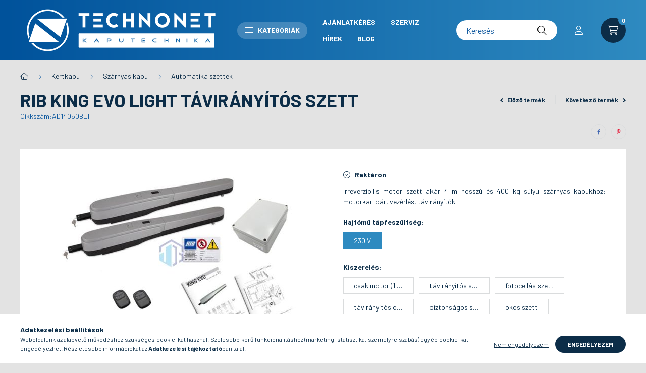

--- FILE ---
content_type: text/html; charset=UTF-8
request_url: https://kapunyito.shop/RIB-KING-EVO-taviranyitos-LIGHT-szett
body_size: 29265
content:
<!DOCTYPE html>
<html lang="hu">
    <head>
        <meta charset="utf-8">
<meta name="description" content="RIB KING EVO LIGHT távirányítós szett, Irreverzibilis motor szett akár 4 m hosszú és 400 kg súlyú szárnyas kapukhoz: motorkar-pár, vezérlés, távirányítók., Tech">
<meta name="robots" content="index, follow">
<meta http-equiv="X-UA-Compatible" content="IE=Edge">
<meta property="og:site_name" content="TechnoNET Webshop" />
<meta property="og:title" content="RIB KING EVO LIGHT távirányítós szett - TechnoNET Webshop">
<meta property="og:description" content="RIB KING EVO LIGHT távirányítós szett, Irreverzibilis motor szett akár 4 m hosszú és 400 kg súlyú szárnyas kapukhoz: motorkar-pár, vezérlés, távirányítók., Tech">
<meta property="og:type" content="product">
<meta property="og:url" content="https://kapunyito.shop/RIB-KING-EVO-taviranyitos-LIGHT-szett">
<meta property="og:image" content="https://kapunyito.shop/img/92647/AD14050BLT/AD14050BLT.jpg">
<meta name="google-site-verification" content="X-rprueiDWN00iLnQL1H1g2yxGUslCNFH-JQ8DANCA8">
<meta name="theme-color" content="#00529B">
<meta name="msapplication-TileColor" content="#00529B">
<meta name="mobile-web-app-capable" content="yes">
<meta name="apple-mobile-web-app-capable" content="yes">
<meta name="MobileOptimized" content="320">
<meta name="HandheldFriendly" content="true">

<title>RIB KING EVO LIGHT távirányítós szett - TechnoNET Webshop</title>


<script>
var service_type="shop";
var shop_url_main="https://kapunyito.shop";
var actual_lang="hu";
var money_len="0";
var money_thousend=" ";
var money_dec=",";
var shop_id=92647;
var unas_design_url="https:"+"/"+"/"+"kapunyito.shop"+"/"+"!common_design"+"/"+"base"+"/"+"002300"+"/";
var unas_design_code='002300';
var unas_base_design_code='2300';
var unas_design_ver=4;
var unas_design_subver=5;
var unas_shop_url='https://kapunyito.shop';
var responsive="yes";
var config_plus=new Array();
config_plus['product_tooltip']=1;
config_plus['cart_fly_id']="cart-box__fly-to-desktop";
config_plus['cart_redirect']=1;
config_plus['cart_refresh_force']="1";
config_plus['money_type']='Ft';
config_plus['money_type_display']='Ft';
var lang_text=new Array();

var UNAS = UNAS || {};
UNAS.shop={"base_url":'https://kapunyito.shop',"domain":'kapunyito.shop',"username":'kaputechnika.unas.hu',"id":92647,"lang":'hu',"currency_type":'Ft',"currency_code":'HUF',"currency_rate":'1',"currency_length":0,"base_currency_length":0,"canonical_url":'https://kapunyito.shop/RIB-KING-EVO-taviranyitos-LIGHT-szett'};
UNAS.design={"code":'002300',"page":'product_details'};
UNAS.api_auth="9521571b10d8f1a59da3dd192b452cb2";
UNAS.customer={"email":'',"id":0,"group_id":0,"without_registration":0};
UNAS.shop["category_id"]="734067";
UNAS.shop["sku"]="AD14050BLT";
UNAS.shop["product_id"]="521008087";
UNAS.shop["only_private_customer_can_purchase"] = false;
 

UNAS.text = {
    "button_overlay_close": `Bezár`,
    "popup_window": `Felugró ablak`,
    "list": `lista`,
    "updating_in_progress": `frissítés folyamatban`,
    "updated": `frissítve`,
    "is_opened": `megnyitva`,
    "is_closed": `bezárva`,
    "deleted": `törölve`,
    "consent_granted": `hozzájárulás megadva`,
    "consent_rejected": `hozzájárulás elutasítva`,
    "field_is_incorrect": `mező hibás`,
    "error_title": `Hiba!`,
    "product_variants": `termék változatok`,
    "product_added_to_cart": `A termék a kosárba került`,
    "product_added_to_cart_with_qty_problem": `A termékből csak [qty_added_to_cart] [qty_unit] került kosárba`,
    "product_removed_from_cart": `A termék törölve a kosárból`,
    "reg_title_name": `Név`,
    "reg_title_company_name": `Cégnév`,
    "number_of_items_in_cart": `Kosárban lévő tételek száma`,
    "cart_is_empty": `A kosár üres`,
    "cart_updated": `A kosár frissült`
};


UNAS.text["delete_from_compare"]= `Törlés összehasonlításból`;
UNAS.text["comparison"]= `Összehasonlítás`;

UNAS.text["delete_from_favourites"]= `Törlés a kedvencek közül`;
UNAS.text["add_to_favourites"]= `Kedvencekhez`;






window.lazySizesConfig=window.lazySizesConfig || {};
window.lazySizesConfig.loadMode=1;
window.lazySizesConfig.loadHidden=false;

window.dataLayer = window.dataLayer || [];
function gtag(){dataLayer.push(arguments)};
gtag('js', new Date());
</script>

<script src="https://kapunyito.shop/!common_packages/jquery/jquery-3.2.1.js?mod_time=1690980617"></script>
<script src="https://kapunyito.shop/!common_packages/jquery/plugins/migrate/migrate.js?mod_time=1690980618"></script>
<script src="https://kapunyito.shop/!common_packages/jquery/plugins/autocomplete/autocomplete.js?mod_time=1751445028"></script>
<script src="https://kapunyito.shop/!common_packages/jquery/plugins/tools/overlay/overlay.js?mod_time=1759904162"></script>
<script src="https://kapunyito.shop/!common_packages/jquery/plugins/tools/toolbox/toolbox.expose.js?mod_time=1725517055"></script>
<script src="https://kapunyito.shop/!common_packages/jquery/plugins/lazysizes/lazysizes.min.js?mod_time=1690980618"></script>
<script src="https://kapunyito.shop/!common_packages/jquery/plugins/lazysizes/plugins/bgset/ls.bgset.min.js?mod_time=1753261540"></script>
<script src="https://kapunyito.shop/!common_packages/jquery/own/shop_common/exploded/common.js?mod_time=1764831094"></script>
<script src="https://kapunyito.shop/!common_packages/jquery/own/shop_common/exploded/common_overlay.js?mod_time=1759904162"></script>
<script src="https://kapunyito.shop/!common_packages/jquery/own/shop_common/exploded/common_shop_popup.js?mod_time=1759904162"></script>
<script src="https://kapunyito.shop/!common_packages/jquery/own/shop_common/exploded/page_product_details.js?mod_time=1751445028"></script>
<script src="https://kapunyito.shop/!common_packages/jquery/own/shop_common/exploded/function_favourites.js?mod_time=1725525526"></script>
<script src="https://kapunyito.shop/!common_packages/jquery/own/shop_common/exploded/function_compare.js?mod_time=1751445028"></script>
<script src="https://kapunyito.shop/!common_packages/jquery/own/shop_common/exploded/function_product_print.js?mod_time=1725525526"></script>
<script src="https://kapunyito.shop/!common_packages/jquery/plugins/hoverintent/hoverintent.js?mod_time=1690980618"></script>
<script src="https://kapunyito.shop/!common_packages/jquery/own/shop_tooltip/shop_tooltip.js?mod_time=1759904162"></script>
<script src="https://kapunyito.shop/!common_design/base/002300/main.js?mod_time=1759904162"></script>
<script src="https://kapunyito.shop/!common_packages/jquery/plugins/flickity/v3/flickity.pkgd.min.js?mod_time=1759904162"></script>
<script src="https://kapunyito.shop/!common_packages/jquery/plugins/toastr/toastr.min.js?mod_time=1690980618"></script>
<script src="https://kapunyito.shop/!common_packages/jquery/plugins/tippy/popper-2.4.4.min.js?mod_time=1690980618"></script>
<script src="https://kapunyito.shop/!common_packages/jquery/plugins/tippy/tippy-bundle.umd.min.js?mod_time=1690980618"></script>
<script src="https://kapunyito.shop/!common_packages/jquery/plugins/photoswipe/photoswipe.min.js?mod_time=1690980618"></script>
<script src="https://kapunyito.shop/!common_packages/jquery/plugins/photoswipe/photoswipe-ui-default.min.js?mod_time=1690980618"></script>

<link href="https://kapunyito.shop/temp/shop_92647_af682bbd7120d37b659f589b090a5efd.css?mod_time=1768649166" rel="stylesheet" type="text/css">

<link href="https://kapunyito.shop/RIB-KING-EVO-taviranyitos-LIGHT-szett" rel="canonical">
<link id="favicon-16x16" rel="icon" type="image/png" href="https://kapunyito.shop/shop_ordered/92647/pic/favicon16x16.png" sizes="16x16">
<link id="favicon-32x32" rel="icon" type="image/png" href="https://kapunyito.shop/shop_ordered/92647/pic/favicon32x32.png" sizes="32x32">
<link id="favicon-96x96" rel="icon" type="image/png" href="https://kapunyito.shop/shop_ordered/92647/pic/favicon96x96.png" sizes="96x96">
<link href="https://kapunyito.shop/shop_ordered/92647/design_pic/favicon.ico" rel="shortcut icon">
<script>
        var google_consent=1;
    
        gtag('consent', 'default', {
           'ad_storage': 'denied',
           'ad_user_data': 'denied',
           'ad_personalization': 'denied',
           'analytics_storage': 'denied',
           'functionality_storage': 'denied',
           'personalization_storage': 'denied',
           'security_storage': 'granted'
        });

    
        gtag('consent', 'update', {
           'ad_storage': 'denied',
           'ad_user_data': 'denied',
           'ad_personalization': 'denied',
           'analytics_storage': 'denied',
           'functionality_storage': 'denied',
           'personalization_storage': 'denied',
           'security_storage': 'granted'
        });

        </script>
    <script async src="https://www.googletagmanager.com/gtag/js?id=G-6QFP18KL8L"></script>    <script>
    gtag('config', 'G-6QFP18KL8L');

        </script>
        <script>
    var google_analytics=1;

                gtag('event', 'view_item', {
              "currency": "HUF",
              "value": '365760',
              "items": [
                  {
                      "item_id": "AD14050BLT",
                      "item_name": "RIB KING EVO LIGHT távirányítós szett",
                      "item_category": "Kertkapu/Szárnyas kapu/Automatika szettek",
                      "price": '365760'
                  }
              ],
              'non_interaction': true
            });
               </script>
           <script>
        gtag('config', 'AW-11341496485');
                </script>
            <script>
        var google_ads=1;

                gtag('event','remarketing', {
            'ecomm_pagetype': 'product',
            'ecomm_prodid': ["AD14050BLT"],
            'ecomm_totalvalue': 365760        });
            </script>
        <!-- Google Tag Manager -->
    <script>(function(w,d,s,l,i){w[l]=w[l]||[];w[l].push({'gtm.start':
            new Date().getTime(),event:'gtm.js'});var f=d.getElementsByTagName(s)[0],
            j=d.createElement(s),dl=l!='dataLayer'?'&l='+l:'';j.async=true;j.src=
            'https://www.googletagmanager.com/gtm.js?id='+i+dl;f.parentNode.insertBefore(j,f);
        })(window,document,'script','dataLayer','GTM-TDQ5RZP');</script>
    <!-- End Google Tag Manager -->

    
    <script>
    var facebook_pixel=1;
    /* <![CDATA[ */
        !function(f,b,e,v,n,t,s){if(f.fbq)return;n=f.fbq=function(){n.callMethod?
            n.callMethod.apply(n,arguments):n.queue.push(arguments)};if(!f._fbq)f._fbq=n;
            n.push=n;n.loaded=!0;n.version='2.0';n.queue=[];t=b.createElement(e);t.async=!0;
            t.src=v;s=b.getElementsByTagName(e)[0];s.parentNode.insertBefore(t,s)}(window,
                document,'script','//connect.facebook.net/en_US/fbevents.js');

        fbq('init', '1068201659946414');
                fbq('track', 'PageView', {}, {eventID:'PageView.aWuiNPVspDy1BEhqe1lgiAAAeFA'});
        
        fbq('track', 'ViewContent', {
            content_name: 'RIB KING EVO LIGHT távirányítós szett',
            content_category: 'Kertkapu > Szárnyas kapu > Automatika szettek',
            content_ids: ['AD14050BLT'],
            contents: [{'id': 'AD14050BLT', 'quantity': '1'}],
            content_type: 'product',
            value: 365760,
            currency: 'HUF'
        }, {eventID:'ViewContent.aWuiNPVspDy1BEhqe1lgiAAAeFA'});

        
        $(document).ready(function() {
            $(document).on("addToCart", function(event, product_array){
                facebook_event('AddToCart',{
					content_name: product_array.name,
					content_category: product_array.category,
					content_ids: [product_array.sku],
					contents: [{'id': product_array.sku, 'quantity': product_array.qty}],
					content_type: 'product',
					value: product_array.price,
					currency: 'HUF'
				}, {eventID:'AddToCart.' + product_array.event_id});
            });

            $(document).on("addToFavourites", function(event, product_array){
                facebook_event('AddToWishlist', {
                    content_ids: [product_array.sku],
                    content_type: 'product'
                }, {eventID:'AddToFavourites.' + product_array.event_id});
            });
        });

    /* ]]> */
    </script>
<script>
(function(i,s,o,g,r,a,m){i['BarionAnalyticsObject']=r;i[r]=i[r]||function(){
    (i[r].q=i[r].q||[]).push(arguments)},i[r].l=1*new Date();a=s.createElement(o),
    m=s.getElementsByTagName(o)[0];a.async=1;a.src=g;m.parentNode.insertBefore(a,m)
})(window, document, 'script', 'https://pixel.barion.com/bp.js', 'bp');
                    
bp('init', 'addBarionPixelId', 'BP-0lcd7HrmcP-74');
</script>
<noscript><img height='1' width='1' style='display:none' alt='' src='https://pixel.barion.com/a.gif?__ba_pixel_id=BP-0lcd7HrmcP-74&ev=contentView&noscript=1'/></noscript>
<script>
$(document).ready(function () {
     UNAS.onGrantConsent(function(){
         bp('consent', 'grantConsent');
     });
     
     UNAS.onRejectConsent(function(){
         bp('consent', 'rejectConsent');
     });

     var contentViewProperties = {
         'currency': 'HUF',
         'quantity': 1,
         'unit': 'db',
         'unitPrice': 365760,
         'category': 'Kertkapu|Szárnyas kapu|Automatika szettek',
         'imageUrl': 'https://kapunyito.shop/img/92647/AD14050BLT/500x500/AD14050BLT.jpg?time=1702046428',
         'name': 'RIB KING EVO LIGHT távirányítós szett',
         'contentType': 'Product',
         'id': 'AD14050BLT',
     }
     bp('track', 'contentView', contentViewProperties);

     UNAS.onChangeVariant(function(event,params){
         var variant = '';
         if (typeof params.variant_list1!=='undefined') variant+=params.variant_list1;
         if (typeof params.variant_list2!=='undefined') variant+='|'+params.variant_list2;
         if (typeof params.variant_list3!=='undefined') variant+='|'+params.variant_list3;
         var customizeProductProperties = {
            'contentType': 'Product',
            'currency': 'HUF',
            'id': params.sku,
            'name': 'RIB KING EVO LIGHT távirányítós szett',
            'unit': 'db',
            'unitPrice': 365760,
            'variant': variant,
            'list': 'ProductPage'
        }
        bp('track', 'customizeProduct', customizeProductProperties);
     });

     UNAS.onAddToCart(function(event,params){
         var variant = '';
         if (typeof params.variant_list1!=='undefined') variant+=params.variant_list1;
         if (typeof params.variant_list2!=='undefined') variant+='|'+params.variant_list2;
         if (typeof params.variant_list3!=='undefined') variant+='|'+params.variant_list3;
         var addToCartProperties = {
             'contentType': 'Product',
             'currency': 'HUF',
             'id': params.sku,
             'name': params.name,
             'quantity': parseFloat(params.qty_add),
             'totalItemPrice': params.qty*params.price,
             'unit': params.unit,
             'unitPrice': parseFloat(params.price),
             'category': params.category,
             'variant': variant
         };
         bp('track', 'addToCart', addToCartProperties);
     });

     UNAS.onClickProduct(function(event,params){
         UNAS.getProduct(function(result) {
             if (result.name!=undefined) {
                 var clickProductProperties  = {
                     'contentType': 'Product',
                     'currency': 'HUF',
                     'id': params.sku,
                     'name': result.name,
                     'unit': result.unit,
                     'unitPrice': parseFloat(result.unit_price),
                     'quantity': 1
                 }
                 bp('track', 'clickProduct', clickProductProperties );
             }
         },params);
     });

UNAS.onRemoveFromCart(function(event,params){
     bp('track', 'removeFromCart', {
         'contentType': 'Product',
         'currency': 'HUF',
         'id': params.sku,
         'name': params.name,
         'quantity': params.qty,
         'totalItemPrice': params.price * params.qty,
         'unit': params.unit,
         'unitPrice': parseFloat(params.price),
         'list': 'BasketPage'
     });
});

});
</script>

        <meta content="width=device-width, initial-scale=1.0" name="viewport" />
        <link rel="preconnect" href="https://fonts.gstatic.com">
        <link rel="preload" href="https://fonts.googleapis.com/css2?family=Barlow:wght@200;400;700&display=swap" as="style" />
        <link rel="stylesheet" href="https://fonts.googleapis.com/css2?family=Barlow:wght@200;400;700&display=swap" media="print" onload="this.media='all'">
        <noscript>
            <link rel="stylesheet" href="https://fonts.googleapis.com/css2?family=Barlow:wght@200;400;700&display=swap" />
        </noscript>
        
        
        
        
        

        
        
        
        
                    
            
            
            
            
            
            
            
                
        
    </head>

                
                
    
    
    
    
    
    
    
    
    
    
                     
    
    
    
    
    <body class='design_ver4 design_subver1 design_subver2 design_subver3 design_subver4 design_subver5' id="ud_shop_artdet">
    
        <!-- Google Tag Manager (noscript) -->
    <noscript><iframe src="https://www.googletagmanager.com/ns.html?id=GTM-TDQ5RZP"
                      height="0" width="0" style="display:none;visibility:hidden"></iframe></noscript>
    <!-- End Google Tag Manager (noscript) -->
        <div id="fb-root"></div>
    <script>
        window.fbAsyncInit = function() {
            FB.init({
                xfbml            : true,
                version          : 'v22.0'
            });
        };
    </script>
    <script async defer crossorigin="anonymous" src="https://connect.facebook.net/hu_HU/sdk.js"></script>
    <div id="image_to_cart" style="display:none; position:absolute; z-index:100000;"></div>
<div class="overlay_common overlay_warning" id="overlay_cart_add"></div>
<script>$(document).ready(function(){ overlay_init("cart_add",{"onBeforeLoad":false}); });</script>
<div id="overlay_login_outer"></div>	
	<script>
	$(document).ready(function(){
	    var login_redir_init="";

		$("#overlay_login_outer").overlay({
			onBeforeLoad: function() {
                var login_redir_temp=login_redir_init;
                if (login_redir_act!="") {
                    login_redir_temp=login_redir_act;
                    login_redir_act="";
                }

									$.ajax({
						type: "GET",
						async: true,
						url: "https://kapunyito.shop/shop_ajax/ajax_popup_login.php",
						data: {
							shop_id:"92647",
							lang_master:"hu",
                            login_redir:login_redir_temp,
							explicit:"ok",
							get_ajax:"1"
						},
						success: function(data){
							$("#overlay_login_outer").html(data);
							if (unas_design_ver >= 5) $("#overlay_login_outer").modal('show');
							$('#overlay_login1 input[name=shop_pass_login]').keypress(function(e) {
								var code = e.keyCode ? e.keyCode : e.which;
								if(code.toString() == 13) {		
									document.form_login_overlay.submit();		
								}	
							});	
						}
					});
								},
			top: 50,
			mask: {
	color: "#000000",
	loadSpeed: 200,
	maskId: "exposeMaskOverlay",
	opacity: 0.7
},
			closeOnClick: (config_plus['overlay_close_on_click_forced'] === 1),
			onClose: function(event, overlayIndex) {
				$("#login_redir").val("");
			},
			load: false
		});
		
			});
	function overlay_login() {
		$(document).ready(function(){
			$("#overlay_login_outer").overlay().load();
		});
	}
	function overlay_login_remind() {
        if (unas_design_ver >= 5) {
            $("#overlay_remind").overlay().load();
        } else {
            $(document).ready(function () {
                $("#overlay_login_outer").overlay().close();
                setTimeout('$("#overlay_remind").overlay().load();', 250);
            });
        }
	}

    var login_redir_act="";
    function overlay_login_redir(redir) {
        login_redir_act=redir;
        $("#overlay_login_outer").overlay().load();
    }
	</script>  
	<div class="overlay_common overlay_info" id="overlay_remind"></div>
<script>$(document).ready(function(){ overlay_init("remind",[]); });</script>

	<script>
    	function overlay_login_error_remind() {
		$(document).ready(function(){
			load_login=0;
			$("#overlay_error").overlay().close();
			setTimeout('$("#overlay_remind").overlay().load();', 250);	
		});
	}
	</script>  
	<div class="overlay_common overlay_info" id="overlay_newsletter"></div>
<script>$(document).ready(function(){ overlay_init("newsletter",[]); });</script>

<script>
function overlay_newsletter() {
    $(document).ready(function(){
        $("#overlay_newsletter").overlay().load();
    });
}
</script>
<div class="overlay_common overlay_error" id="overlay_script"></div>
<script>$(document).ready(function(){ overlay_init("script",[]); });</script>
    <script>
    $(document).ready(function() {
        $.ajax({
            type: "GET",
            url: "https://kapunyito.shop/shop_ajax/ajax_stat.php",
            data: {master_shop_id:"92647",get_ajax:"1"}
        });
    });
    </script>
    

    <div id="container" class="page_shop_artdet_AD14050BLT nav-position-bottom text-type--vertical text-type--sticky">
                
                <header class="header header--mobile py-3 px-4 d-flex justify-content-center d-sm-none position-relative">
                <div id="header_logo_img" class="js-element header_logo logo" data-element-name="header_logo">
        <div class="header_logo-img-container">
            <div class="header_logo-img-wrapper">
                                                <a href="https://kapunyito.shop/">                    <picture>
                                                <source width="75" height="75" media="(max-width: 575.98px)" srcset="https://kapunyito.shop/!common_design/custom/kaputechnika.unas.hu/element/layout_hu_header_logo-400x120_1_small.png?time=1700332396 75w, https://kapunyito.shop/!common_design/custom/kaputechnika.unas.hu/element/layout_hu_header_logo-400x120_1_small_retina.png?time=1700332396 150w" sizes="75px"/>
                                                <source srcset="https://kapunyito.shop/!common_design/custom/kaputechnika.unas.hu/element/layout_hu_header_logo-400x120_1_default.png?time=1700332396 1x, https://kapunyito.shop/!common_design/custom/kaputechnika.unas.hu/element/layout_hu_header_logo-400x120_1_default_retina.png?time=1700332396 2x" />
                        <img                              src="https://kapunyito.shop/!common_design/custom/kaputechnika.unas.hu/element/layout_hu_header_logo-400x120_1_default.png?time=1700332396"                             
                             alt="TechnoNET Webshop                        "/>
                    </picture>
                    </a>                                        </div>
        </div>
    </div>

            <div class="js-element header_text_section_2 d-sm-none" data-element-name="header_text_section_2">
            <div class="header_text_section_2-slide slide-1"><p><a href='tel:+36302777286'>+36302777286</a></p></div>
    </div>

        </header>
        <header id="header--desktop" class="header header--desktop d-none d-sm-block js-header">
            <div class="header-inner js-header-inner">
                <div class="container">
                    <div class="header-row position-relative">
                        <div class="row gutters-10 gutters-xl-15 flex-nowrap justify-content-center align-items-center">
                            <div class="header__left col col-lg-auto position-static">
                                <div class="header__left-inner d-flex align-items-center">
                                        <div id="header_logo_img" class="js-element header_logo logo mr-4 mr-xl-0" data-element-name="header_logo">
        <div class="header_logo-img-container">
            <div class="header_logo-img-wrapper">
                                                <a href="https://kapunyito.shop/">                    <picture>
                                                <source width="75" height="75" media="(max-width: 575.98px)" srcset="https://kapunyito.shop/!common_design/custom/kaputechnika.unas.hu/element/layout_hu_header_logo-400x120_1_small.png?time=1700332396 75w, https://kapunyito.shop/!common_design/custom/kaputechnika.unas.hu/element/layout_hu_header_logo-400x120_1_small_retina.png?time=1700332396 150w" sizes="75px"/>
                                                <source srcset="https://kapunyito.shop/!common_design/custom/kaputechnika.unas.hu/element/layout_hu_header_logo-400x120_1_default.png?time=1700332396 1x, https://kapunyito.shop/!common_design/custom/kaputechnika.unas.hu/element/layout_hu_header_logo-400x120_1_default_retina.png?time=1700332396 2x" />
                        <img                              src="https://kapunyito.shop/!common_design/custom/kaputechnika.unas.hu/element/layout_hu_header_logo-400x120_1_default.png?time=1700332396"                             
                             alt="TechnoNET Webshop                        "/>
                    </picture>
                    </a>                                        </div>
        </div>
    </div>

                                                                        <button type="button" class="hamburger__dropdown-btn btn dropdown--btn d-xl-none" id="hamburger__dropdown-btn" aria-label="hamburger button" data-btn-for=".hamburger-box__dropdown">
                                        <div class="hamburger">
                                            <span class="first-line"></span>
                                            <span class="second-line"></span>
                                            <span class="last-line"></span>
                                        </div>
                                        Kategóriák
                                    </button>
                                                                    </div>
                            </div>
                            <div class="header__right col-auto col-lg position-static">
                                <div class="row gutters-10 flex-nowrap align-items-center">
                                                                        <div class="col-auto position-static flex-shrink-1">
                                        <nav class="navbar d-none d-lg-flex navbar-expand navbar-light position-static">
                                                                                        <ul id="nav--cat" class="nav nav--cat js-navbar-nav">
                                                <li class="nav-item dropdown nav--main nav-item--products">
                                                    <a class="nav-link nav-link--products d-none d-xl-flex" href="#" onclick="event.preventDefault();" role="button" data-toggle="dropdown" aria-expanded="false" aria-haspopup="true">
                                                        <div class="hamburger nav-link--hamburger">
                                                            <span class="first-line"></span>
                                                            <span class="second-line"></span>
                                                            <span class="last-line"></span>
                                                        </div>
                                                        Kategóriák
                                                    </a>
                                                    <div id="dropdown-cat"class="dropdown-menu d-lg-none d-xl-block clearfix dropdown--cat dropdown--level-0">
                                                                <ul class="nav-list--0">
        <li id="nav-item-akcio" class="nav-item spec-item js-nav-item-akcio">
                <a class="nav-link" href="https://kapunyito.shop/akciok">
                                <span class="nav-link__text">
                Akciók&nbsp;            </span>
                    </a>
            </li>
        <li id="nav-item-837197" class="nav-item dropdown js-nav-item-837197">
                <a class="nav-link arrow-effect-on-hover" href="#" role="button" data-toggle="dropdown" aria-haspopup="true" aria-expanded="false" onclick="handleSub('837197','https://kapunyito.shop/shop_ajax/ajax_box_cat.php?get_ajax=1&type=layout&change_lang=hu&level=1&key=837197&box_var_name=shop_cat&box_var_layout_cache=1&box_var_expand_cache=yes&box_var_expand_cache_name=desktop&box_var_layout_level0=0&box_var_layout_level1=1&box_var_layout=2&box_var_ajax=1&box_var_section=content&box_var_highlight=yes&box_var_type=expand&box_var_div=no');return false;">
                                <span class="nav-link__text">
                Kertkapu&nbsp;            </span>
            <span class="arrow arrow--right"><span></span></span>        </a>
                                <div class="megasubmenu dropdown-menu with-sticky-content">
                <div class="megasubmenu__sticky-content">
                    <div class="loading-spinner"></div>
                </div>
                            </div>
                        </li>
        <li id="nav-item-870712" class="nav-item dropdown js-nav-item-870712">
                <a class="nav-link arrow-effect-on-hover" href="#" role="button" data-toggle="dropdown" aria-haspopup="true" aria-expanded="false" onclick="handleSub('870712','https://kapunyito.shop/shop_ajax/ajax_box_cat.php?get_ajax=1&type=layout&change_lang=hu&level=1&key=870712&box_var_name=shop_cat&box_var_layout_cache=1&box_var_expand_cache=yes&box_var_expand_cache_name=desktop&box_var_layout_level0=0&box_var_layout_level1=1&box_var_layout=2&box_var_ajax=1&box_var_section=content&box_var_highlight=yes&box_var_type=expand&box_var_div=no');return false;">
                                <span class="nav-link__text">
                Garázskapu&nbsp;            </span>
            <span class="arrow arrow--right"><span></span></span>        </a>
                                <div class="megasubmenu dropdown-menu with-sticky-content">
                <div class="megasubmenu__sticky-content">
                    <div class="loading-spinner"></div>
                </div>
                            </div>
                        </li>
        <li id="nav-item-999776" class="nav-item dropdown js-nav-item-999776">
                <a class="nav-link arrow-effect-on-hover" href="#" role="button" data-toggle="dropdown" aria-haspopup="true" aria-expanded="false" onclick="handleSub('999776','https://kapunyito.shop/shop_ajax/ajax_box_cat.php?get_ajax=1&type=layout&change_lang=hu&level=1&key=999776&box_var_name=shop_cat&box_var_layout_cache=1&box_var_expand_cache=yes&box_var_expand_cache_name=desktop&box_var_layout_level0=0&box_var_layout_level1=1&box_var_layout=2&box_var_ajax=1&box_var_section=content&box_var_highlight=yes&box_var_type=expand&box_var_div=no');return false;">
                                <span class="nav-link__text">
                Sorompó&nbsp;            </span>
            <span class="arrow arrow--right"><span></span></span>        </a>
                                <div class="megasubmenu dropdown-menu with-sticky-content">
                <div class="megasubmenu__sticky-content">
                    <div class="loading-spinner"></div>
                </div>
                            </div>
                        </li>
        <li id="nav-item-690516" class="nav-item dropdown js-nav-item-690516">
                <a class="nav-link arrow-effect-on-hover" href="#" role="button" data-toggle="dropdown" aria-haspopup="true" aria-expanded="false" onclick="handleSub('690516','https://kapunyito.shop/shop_ajax/ajax_box_cat.php?get_ajax=1&type=layout&change_lang=hu&level=1&key=690516&box_var_name=shop_cat&box_var_layout_cache=1&box_var_expand_cache=yes&box_var_expand_cache_name=desktop&box_var_layout_level0=0&box_var_layout_level1=1&box_var_layout=2&box_var_ajax=1&box_var_section=content&box_var_highlight=yes&box_var_type=expand&box_var_div=no');return false;">
                                <span class="nav-link__text">
                Ipari kapu&nbsp;            </span>
            <span class="arrow arrow--right"><span></span></span>        </a>
                                <div class="megasubmenu dropdown-menu with-sticky-content">
                <div class="megasubmenu__sticky-content">
                    <div class="loading-spinner"></div>
                </div>
                            </div>
                        </li>
        <li id="nav-item-394563" class="nav-item dropdown js-nav-item-394563">
                <a class="nav-link arrow-effect-on-hover" href="#" role="button" data-toggle="dropdown" aria-haspopup="true" aria-expanded="false" onclick="handleSub('394563','https://kapunyito.shop/shop_ajax/ajax_box_cat.php?get_ajax=1&type=layout&change_lang=hu&level=1&key=394563&box_var_name=shop_cat&box_var_layout_cache=1&box_var_expand_cache=yes&box_var_expand_cache_name=desktop&box_var_layout_level0=0&box_var_layout_level1=1&box_var_layout=2&box_var_ajax=1&box_var_section=content&box_var_highlight=yes&box_var_type=expand&box_var_div=no');return false;">
                                <span class="nav-link__text">
                Automatika kiegészítők&nbsp;            </span>
            <span class="arrow arrow--right"><span></span></span>        </a>
                                <div class="megasubmenu dropdown-menu with-sticky-content">
                <div class="megasubmenu__sticky-content">
                    <div class="loading-spinner"></div>
                </div>
                            </div>
                        </li>
        <li id="nav-item-231713" class="nav-item dropdown js-nav-item-231713">
                <a class="nav-link arrow-effect-on-hover" href="#" role="button" data-toggle="dropdown" aria-haspopup="true" aria-expanded="false" onclick="handleSub('231713','https://kapunyito.shop/shop_ajax/ajax_box_cat.php?get_ajax=1&type=layout&change_lang=hu&level=1&key=231713&box_var_name=shop_cat&box_var_layout_cache=1&box_var_expand_cache=yes&box_var_expand_cache_name=desktop&box_var_layout_level0=0&box_var_layout_level1=1&box_var_layout=2&box_var_ajax=1&box_var_section=content&box_var_highlight=yes&box_var_type=expand&box_var_div=no');return false;">
                                <span class="nav-link__text">
                Fűtőkábelek&nbsp;            </span>
            <span class="arrow arrow--right"><span></span></span>        </a>
                                <div class="megasubmenu dropdown-menu with-sticky-content">
                <div class="megasubmenu__sticky-content">
                    <div class="loading-spinner"></div>
                </div>
                            </div>
                        </li>
        <li id="nav-item-581831" class="nav-item dropdown js-nav-item-581831">
                <a class="nav-link arrow-effect-on-hover" href="#" role="button" data-toggle="dropdown" aria-haspopup="true" aria-expanded="false" onclick="handleSub('581831','https://kapunyito.shop/shop_ajax/ajax_box_cat.php?get_ajax=1&type=layout&change_lang=hu&level=1&key=581831&box_var_name=shop_cat&box_var_layout_cache=1&box_var_expand_cache=yes&box_var_expand_cache_name=desktop&box_var_layout_level0=0&box_var_layout_level1=1&box_var_layout=2&box_var_ajax=1&box_var_section=content&box_var_highlight=yes&box_var_type=expand&box_var_div=no');return false;">
                                <span class="nav-link__text">
                Egyéb&nbsp;            </span>
            <span class="arrow arrow--right"><span></span></span>        </a>
                                <div class="megasubmenu dropdown-menu with-sticky-content">
                <div class="megasubmenu__sticky-content">
                    <div class="loading-spinner"></div>
                </div>
                            </div>
                        </li>
        <li id="nav-item-502844" class="nav-item js-nav-item-502844">
                <a class="nav-link" href="https://kapunyito.shop/vasar">
                                <span class="nav-link__text">
                Vásár&nbsp;            </span>
                    </a>
            </li>
        <li id="nav-item-408917" class="nav-item js-nav-item-408917">
                <a class="nav-link" href="https://kapunyito.shop/shop_search.php?search=RIB&filter=2636370:biztons%C3%A1gos%20szett|full%20szett|okos%20szett|t%C3%A1vir%C3%A1ny%C3%ADt%C3%B3s%20LIGHT%20szett|t%C3%A1vir%C3%A1ny%C3%ADt%C3%B3s%20szett&infinite_page=2&source_cat=408917">
                                <span class="nav-link__text">
                RIB automatikák&nbsp;            </span>
                    </a>
            </li>
        <li id="nav-item-698018" class="nav-item js-nav-item-698018">
                <a class="nav-link" href="https://www.technonet.hu/ajanlatigenyles/?source_cat=698018" target="_blank">
                                <span class="nav-link__text">
                EcoTor garázskapuk&nbsp;            </span>
                    </a>
            </li>
    </ul>

    
                                                    </div>
                                                </li>
                                            </ul>
                                                                                                                                                                    
    <ul id="nav--menu" class="nav nav--menu js-navbar-nav">
                    <li class="nav-item nav--main js-nav-item-732628">
                                <a class="nav-link" href="https://www.technonet.hu/ajanlatigenyles/" target="_blank">
                                    Ajánlatkérés
                </a>
                            </li>
                    <li class="nav-item nav--main js-nav-item-256318">
                                <a class="nav-link" href="https://technonet.hu/szerviz">
                                    Szerviz
                </a>
                            </li>
                    <li class="nav-item nav--main js-nav-item-930300">
                                <a class="nav-link" href="https://kapunyito.shop/shop_news.php">
                                    Hírek
                </a>
                            </li>
                    <li class="nav-item nav--main js-nav-item-749703">
                                <a class="nav-link" href="https://www.technonet.hu/blog/" target="_blank">
                                    Blog
                </a>
                            </li>
            </ul>

    
                                                                                    </nav>
                                        <script>
    let addOverflowHidden = function() {
        $('.hamburger-box__dropdown-inner').addClass('overflow-hidden');
    }
    function scrollToBreadcrumb() {
        scrollToElement({ element: '.nav-list-breadcrumb', offset: getVisibleDistanceTillHeaderBottom(), scrollIn: '.hamburger-box__dropdown-inner', container: '.hamburger-box__dropdown-inner', duration: 300,  callback: addOverflowHidden });
    }

    function setHamburgerBoxHeight(height) {
        $('.hamburger-box__dropdown').css('height', height + 80);
    }

    let mobileMenuScrollData = [];

    function handleSub2(thisOpenBtn, id, ajaxUrl) {
        let navItem = $('#nav-item-'+id+'--m');
        let openBtn = $(thisOpenBtn);
        let $thisScrollableNavList = navItem.closest('.nav-list-mobile');
        let thisNavListLevel = $thisScrollableNavList.data("level");

        if (typeof thisNavListLevel !== 'undefined') {
            if (thisNavListLevel == 0) {
                $thisScrollableNavList = navItem.closest('.hamburger-box__dropdown-inner');
            }
            mobileMenuScrollData["level_" + thisNavListLevel + "_position"] = $thisScrollableNavList.scrollTop();
            mobileMenuScrollData["level_" + thisNavListLevel + "_element"] = $thisScrollableNavList;
        }

        if (!navItem.hasClass('ajax-loading')) {
            if (catSubOpen2(openBtn, navItem)) {
                if (ajaxUrl) {
                    if (!navItem.hasClass('ajax-loaded')) {
                        catSubLoad2(navItem, ajaxUrl);
                    } else {
                        scrollToBreadcrumb();
                    }
                } else {
                    scrollToBreadcrumb();
                }
            }
        }
    }
    function catSubOpen2(openBtn,navItem) {
        let thisSubMenu = navItem.find('.nav-list-menu--sub').first();
        let thisParentMenu = navItem.closest('.nav-list-menu');
        thisParentMenu.addClass('hidden');

        if (navItem.hasClass('show')) {
            openBtn.attr('aria-expanded','false');
            navItem.removeClass('show');
            thisSubMenu.removeClass('show');
        } else {
            openBtn.attr('aria-expanded','true');
            navItem.addClass('show');
            thisSubMenu.addClass('show');
            if (window.matchMedia('(min-width: 576px) and (max-width: 1259.8px )').matches) {
                let thisSubMenuHeight = thisSubMenu.outerHeight();
                if (thisSubMenuHeight > 0) {
                    setHamburgerBoxHeight(thisSubMenuHeight);
                }
            }
        }
        return true;
    }
    function catSubLoad2(navItem, ajaxUrl){
        let thisSubMenu = $('.nav-list-menu--sub', navItem);
        $.ajax({
            type: 'GET',
            url: ajaxUrl,
            beforeSend: function(){
                navItem.addClass('ajax-loading');
                setTimeout(function (){
                    if (!navItem.hasClass('ajax-loaded')) {
                        navItem.addClass('ajax-loader');
                        thisSubMenu.addClass('loading');
                    }
                }, 150);
            },
            success:function(data){
                thisSubMenu.html(data);
                $(document).trigger("ajaxCatSubLoaded");

                let thisParentMenu = navItem.closest('.nav-list-menu');
                let thisParentBreadcrumb = thisParentMenu.find('> .nav-list-breadcrumb');

                /* ha már van a szülőnek breadcrumbja, akkor azt hozzáfűzzük a gyerekhez betöltéskor */
                if (thisParentBreadcrumb.length > 0) {
                    let thisParentLink = thisParentBreadcrumb.find('.nav-list-parent-link').clone();
                    let thisSubMenuParentLink = thisSubMenu.find('.nav-list-parent-link');
                    thisParentLink.insertBefore(thisSubMenuParentLink);
                }

                navItem.removeClass('ajax-loading ajax-loader').addClass('ajax-loaded');
                thisSubMenu.removeClass('loading');
                if (window.matchMedia('(min-width: 576px) and (max-width: 1259.8px )').matches) {
                    let thisSubMenuHeight = thisSubMenu.outerHeight();
                    setHamburgerBoxHeight(thisSubMenuHeight);
                }
                scrollToBreadcrumb();
            }
        });
    }
    function catBack(thisBtn) {
        let thisCatLevel = $(thisBtn).closest('.nav-list-menu--sub');
        let thisParentItem = $(thisBtn).closest('.nav-item.show');
        let thisParentMenu = thisParentItem.closest('.nav-list-menu');
        let thisBtnDataBelongs = $(thisBtn).data("belongs-to-level");

        if ( typeof thisBtnDataBelongs !== 'undefined' && thisBtnDataBelongs == 0 ) {
            mobileMenuScrollData["level_0_element"].animate({ scrollTop: mobileMenuScrollData["level_0_position"] }, 0, function() {});
        }

        if (window.matchMedia('(min-width: 576px) and (max-width: 1259.8px )').matches) {
            let thisParentMenuHeight = 0;
            if ( thisParentItem.parent('ul').hasClass('nav-list-mobile--0') ) {
                let sumHeight = 0;
                $( thisParentItem.closest('.hamburger-box__dropdown-nav-lists-wrapper').children() ).each(function() {
                    sumHeight+= $(this).outerHeight(true);
                });
                thisParentMenuHeight = sumHeight;
            } else {
                thisParentMenuHeight = thisParentMenu.outerHeight();
            }
            setHamburgerBoxHeight(thisParentMenuHeight);
        }
        if ( thisParentItem.parent('ul').hasClass('nav-list-mobile--0') ) {
            $('.hamburger-box__dropdown-inner').removeClass('overflow-hidden');
        }
        thisParentMenu.removeClass('hidden');
        thisCatLevel.removeClass('show');
        thisParentItem.removeClass('show');
        thisParentItem.find('.nav-button').attr('aria-expanded','false');
    }

    function handleSub($id, $ajaxUrl) {
        let $navItem = $('#nav-item-'+$id);

        if (!$navItem.hasClass('ajax-loading')) {
            if (catSubOpen($navItem)) {
                if (!$navItem.hasClass('ajax-loaded')) {
                    catSubLoad($id, $ajaxUrl);
                }
            }
        }
    }

    function catSubOpen($navItem) {
        handleCloseDropdowns();
        let thisNavLink = $navItem.find('> .nav-link');
        let thisNavItem = thisNavLink.parent();
        let thisNavbarNav = $('.js-navbar-nav');
        let thisDropdownMenu = thisNavItem.find('.dropdown-menu').first();

        /*remove is-opened class form the rest menus (cat+plus)*/
        thisNavbarNav.find('.show').not(thisNavItem).not('.nav-item--products').not('.dropdown--cat').removeClass('show');

        if (thisNavItem.hasClass('show')) {
            thisNavLink.attr('aria-expanded','false');
            thisNavItem.removeClass('show');
            thisDropdownMenu.removeClass('show');
            $('#dropdown-cat').removeClass('has-opened');
        } else {
            thisNavLink.attr('aria-expanded','true');
            thisNavItem.addClass('show');
            thisDropdownMenu.addClass('show');
            $('#dropdown-cat').addClass('has-opened');
        }
        return true;
    }
    function catSubLoad($id, $ajaxUrl){
        const $navItem = $('#nav-item-'+$id);
        const $thisMegasubmenu = $(".megasubmenu", $navItem);
                const $thisMegasubmenuStickyContent = $(".megasubmenu__sticky-content", $thisMegasubmenu);
        const parentDropdownMenuHeight = $navItem.closest('.dropdown-menu').outerHeight();
        const paddingY = $thisMegasubmenu.outerHeight() - $thisMegasubmenu.height();
        $thisMegasubmenuStickyContent.css('height', parentDropdownMenuHeight - paddingY);
        
        $.ajax({
            type: 'GET',
            url: $ajaxUrl,
            beforeSend: function(){
                $navItem.addClass('ajax-loading');
                setTimeout(function (){
                    if (!$navItem.hasClass('ajax-loaded')) {
                        $navItem.addClass('ajax-loader');
                    }
                }, 150);
            },
            success:function(data){
                                $thisMegasubmenuStickyContent.html(data);
                let $thisScrollContainer = $thisMegasubmenu.find('.megasubmenu__cats-col').first();
                $thisScrollContainer.on('wheel', function(e){
                    e.preventDefault();
                    $(this).scrollLeft($(this).scrollLeft() + e.originalEvent.deltaY);
                });
                                $navItem.removeClass('ajax-loading ajax-loader').addClass('ajax-loaded');
                $(document).trigger("ajaxCatSubLoaded");
            }
        });
    }

    $(document).ready(function () {
         /* KATTINTÁS */

        /* CAT and PLUS menu */
        $('.nav-item.dropdown.nav--main').on('click', '> .nav-link', function(e) {
            e.preventDefault();
            handleCloseDropdowns();

            let thisNavLink = $(this);
            let thisNavLinkLeft = thisNavLink.offset().left;
            let thisNavItem = thisNavLink.parent();
            let thisDropdownMenu = thisNavItem.find('.dropdown-menu').first();
            let thisNavbarNav = $('.js-navbar-nav');

            /* close dropdowns which is not "dropdown cat" always opened */
            thisNavbarNav.find('.show').not('.always-opened').not(thisNavItem).not('.dropdown--cat').removeClass('show');

            /* close cat dropdowns when click not to this link */
            if (!thisNavLink.hasClass('nav-link--products')) {
                handleCloseDropdownCat();
            }

            if (thisNavItem.hasClass('show')) {
                if (thisNavLink.hasClass('nav-link--products') && thisNavItem.hasClass('always-opened')) {
                    $('html').toggleClass('products-dropdown-opened');
                    thisNavItem.toggleClass('force-show');
                }
                if (thisNavLink.hasClass('nav-link--products') && !thisNavItem.hasClass('always-opened')) {
                    $('html').removeClass('products-dropdown-opened');
                    $('#dropdown-cat').removeClass('has-opened');
                }
                if (!thisNavItem.hasClass('always-opened')) {
                    thisNavLink.attr('aria-expanded', 'false');
                    thisNavItem.removeClass('show');
                    thisDropdownMenu.removeClass('show');
                }
            } else {
                if ($headerHeight) {
                    if ( thisNavLink.closest('.nav--menu').length > 0) {
                        thisDropdownMenu.css({
                            top: getVisibleDistanceTillHeaderBottom() + 'px',
                            left: thisNavLinkLeft + 'px'
                        });
                    }
                }
                if (thisNavLink.hasClass('nav-link--products')) {
                    $('html').addClass('products-dropdown-opened');
                }
                thisNavLink.attr('aria-expanded','true');
                thisNavItem.addClass('show');
                thisDropdownMenu.addClass('show');
            }
        });

        /** PLUS MENU SUB **/
        $('.nav-item.dropdown > .dropdown-item').click(function (e) {
            e.preventDefault();
            handleCloseDropdowns();

            let thisNavLink = $(this);
            let thisNavItem = thisNavLink.parent();
            let thisDropdownMenu = thisNavItem.find('.dropdown-menu').first();

            if (thisNavItem.hasClass('show')) {
                thisNavLink.attr('aria-expanded','false');
                thisNavItem.removeClass('show');
                thisDropdownMenu.removeClass('show');
            } else {
                thisNavLink.attr('aria-expanded','true');
                thisNavItem.addClass('show');
                thisDropdownMenu.addClass('show');
            }
        });
            });
</script>                                    </div>
                                                                        <div class="col d-flex justify-content-end align-items-center position-static">
                                        <button class="search-box__dropdown-btn btn dropdown--btn d-xl-none" aria-label="search button" type="button" data-btn-for=".search-box__dropdown">
                                            <span class="search-box__dropdown-btn-icon icon--search"></span>
                                        </button>
                                        <div class="search-box__dropdown dropdown--content dropdown--content-till-lg d-none d-xl-block" data-content-for=".search-box__dropdown-btn" data-content-direction="full">
                                            <button class="search-box__dropdown__btn-close btn-close" data-close-btn-for=".search-box__dropdown" type="button"></button>
                                            <div class="dropdown--content-inner search-box__inner position-relative js-search browser-is-chrome" id="box_search_content2">
    <form name="form_include_search2" id="form_include_search2" action="https://kapunyito.shop/shop_search.php" method="get">
    <div class="box-search-group">
        <input data-stay-visible-breakpoint="1260" id="box_search_input2" class="search-box__input ac_input js-search-input form-control"
               name="search" pattern=".{3,100}" aria-label="Keresés" title="Hosszabb kereső kifejezést írjon be!"
               placeholder="Keresés" type="search" maxlength="100" autocomplete="off" required        >
        <div class="search-box__search-btn-outer input-group-append" title="Keresés">
            <button class="search-box__search-btn" aria-label="Keresés">
                <span class="search-box__search-btn-icon icon--search"></span>
            </button>
        </div>
        <div class="search__loading">
            <div class="loading-spinner--small"></div>
        </div>
    </div>
    <div class="search-box__mask"></div>
    </form>
    <div class="ac_results2"></div>
</div>

                                        </div>
                                                                                        <button type="button" class="profile__dropdown-btn js-profile-btn btn dropdown--btn" data-orders="https://kapunyito.shop/shop_order_track.php" aria-label="profile button" data-btn-for=".profile__dropdown">
        <span class="profile__dropdown-btn-icon icon--head">
                    </span>
    </button>
    
    
                                        <button id="cart-box__fly-to-desktop" class="cart-box__dropdown-btn btn dropdown--btn js-cart-box-loaded-by-ajax" aria-label="cart button" type="button" data-btn-for=".cart-box__dropdown">
                                            <span class="cart-box__dropdown-btn-icon icon--cart">
                                                <span class="cart-box__item-num">-</span>
                                            </span>
                                        </button>
                                    </div>
                                </div>
                            </div>
                        </div>
                    </div>
                </div>
            </div>
        </header>
        
                            
    
        
                <div class="filter-dropdown dropdown--content" data-content-for=".filter-box__dropdown-btn" data-content-direction="left">
            <button class="filter-dropdown__btn-close btn-close" data-close-btn-for=".filter-dropdown" type="button" aria-label="bezár" data-text="bezár"></button>
            <div class="dropdown--content-inner filter-dropdown__inner">
                        
    
            </div>
        </div>
        
                <main class="main">
            
            
            
                        
            
            




    <link rel="stylesheet" type="text/css" href="https://kapunyito.shop/!common_packages/jquery/plugins/photoswipe/css/default-skin.min.css">
    <link rel="stylesheet" type="text/css" href="https://kapunyito.shop/!common_packages/jquery/plugins/photoswipe/css/photoswipe.min.css">
        
    
    <script>
        var $clickElementToInitPs = '.js-init-ps';

        var initPhotoSwipeFromDOM = function() {
            var $pswp = $('.pswp')[0];
            var $psDatas = $('.photoSwipeDatas');

            $psDatas.each( function() {
                var $pics = $(this),
                    getItems = function() {
                        var items = [];
                        $pics.find('a').each(function() {
                            var $this = $(this),
                                $href   = $this.attr('href'),
                                $size   = $this.data('size').split('x'),
                                $width  = $size[0],
                                $height = $size[1],
                                item = {
                                    src : $href,
                                    w   : $width,
                                    h   : $height
                                };
                            items.push(item);
                        });
                        return items;
                    };

                var items = getItems();

                $($clickElementToInitPs).on('click', function (event) {
                    var $this = $(this);
                    event.preventDefault();

                    var $index = parseInt($this.attr('data-loop-index'));
                    var options = {
                        index: $index,
                        history: false,
                        bgOpacity: 1,
                        preventHide: true,
                        shareEl: false,
                        showHideOpacity: true,
                        showAnimationDuration: 200,
                        getDoubleTapZoom: function (isMouseClick, item) {
                            if (isMouseClick) {
                                return 1;
                            } else {
                                return item.initialZoomLevel < 0.7 ? 1 : 1.5;
                            }
                        }
                    };

                    var photoSwipe = new PhotoSwipe($pswp, PhotoSwipeUI_Default, items, options);
                    photoSwipe.init();
                });
            });
        };
    </script>


<div id="page_artdet_content" class="artdet artdet--type-1">
            <div class="fixed-cart bg-white shadow-lg js-fixed-cart" id="artdet__fixed-cart">
            <div class="container">
                <div class="row gutters-5 align-items-center py-2 py-sm-3">
                    <div class="col-auto">
                        <img class="navbar__fixed-cart-img lazyload" width="50" height="50" src="https://kapunyito.shop/main_pic/space.gif" data-src="https://kapunyito.shop/img/92647/AD14050BLT/50x50/AD14050BLT.jpg?time=1702046428" data-srcset="https://kapunyito.shop/img/92647/AD14050BLT/100x100/AD14050BLT.jpg?time=1702046428 2x" alt="RIB KING EVO LIGHT távirányítós szett" />
                    </div>
                    <div class="col">
                        <div class="d-flex flex-column flex-xl-row align-items-xl-center">
                            <div class="fixed-cart__name line-clamp--2-12">RIB KING EVO LIGHT távirányítós szett
</div>
                                                            <div class="fixed-cart__prices with-rrp row gutters-5 align-items-baseline ml-xl-auto ">
                                                                            <div class="fixed-cart__price col-auto fixed-cart__price--base product-price--base">
                                            <span class="fixed-cart__price-base-value"><span class='price-gross-format'><span id='price_net_brutto_AD14050BLT' class='price_net_brutto_AD14050BLT price-gross'>365 760</span><span class='price-currency'> Ft</span></span> (<span class='price-net-format'><span id='price_net_netto_AD14050BLT' class='price_net_netto_AD14050BLT price-net'>288 000</span><span class='price-currency'> Ft</span></span> + ÁFA)</span>                                        </div>
                                                                                                        </div>
                                                    </div>
                    </div>
                    <div class="col-auto">
                        <button class="navbar__fixed-cart-btn btn" type="button" onclick="$('.artdet__cart-btn').trigger('click');"  >
                            <span class="navbar__fixed-cart-btn-icon icon--b-cart"></span>
                            <span class="navbar__fixed-cart-btn-text d-none d-xs-inline">Kosárba</span>
                        </button>
                    </div>
                </div>
            </div>
        </div>
        <script>
            $(document).ready(function () {
                var $itemVisibilityCheck = $(".js-main-cart-btn");
                var $stickyElement = $(".js-fixed-cart");

                $(window).on('scroll',
                    throttle(function () {
                        if ($(this).scrollTop() + 60 > $itemVisibilityCheck.offset().top) {
                            $stickyElement.addClass('is-visible');
                        } else {
                            $stickyElement.removeClass('is-visible');
                        }
                    }, 150)
                );
            });
        </script>
        <div class="artdet__breadcrumb">
        <div class="container">
                <nav id="breadcrumb" aria-label="breadcrumb">
                                <ol class="breadcrumb breadcrumb--mobile level-3">
                <li class="breadcrumb-item">
                                            <a class="breadcrumb--home" href="https://kapunyito.shop/sct/0/" aria-label="Főkategória" title="Főkategória"></a>
                                    </li>
                                                
                                                                                                                                                                                                                                                                                    <li class="breadcrumb-item">
                    <a href="https://kapunyito.shop/szarnyas_szettek">Automatika szettek</a>
                </li>
                            </ol>

            <ol class="breadcrumb breadcrumb--desktop level-3">
                <li class="breadcrumb-item">
                                            <a class="breadcrumb--home" href="https://kapunyito.shop/sct/0/" aria-label="Főkategória" title="Főkategória"></a>
                                    </li>
                                    <li class="breadcrumb-item">
                                                    <a href="https://kapunyito.shop/kertkapu">Kertkapu</a>
                                            </li>
                                    <li class="breadcrumb-item">
                                                    <a href="https://kapunyito.shop/szarnyas_kapu">Szárnyas kapu</a>
                                            </li>
                                    <li class="breadcrumb-item">
                                                    <a href="https://kapunyito.shop/szarnyas_szettek">Automatika szettek</a>
                                            </li>
                            </ol>
            <script>
                function markActiveNavItems() {
                                                                    $(".js-nav-item-837197").addClass("has-active");
                                                                                            $(".js-nav-item-963212").addClass("has-active");
                                                                                            $(".js-nav-item-734067").addClass("has-active");
                                                            }
                $(document).ready(function(){
                    markActiveNavItems();
                });
                $(document).on("ajaxCatSubLoaded",function(){
                    markActiveNavItems();
                });
            </script>
                </nav>

        </div>
    </div>

    <script>
<!--
var lang_text_warning=`Figyelem!`
var lang_text_required_fields_missing=`Kérjük töltse ki a kötelező mezők mindegyikét!`
function formsubmit_artdet() {
   cart_add("AD14050BLT","",null,1)
}
$(document).ready(function(){
	select_base_price("AD14050BLT",1);
	
	
});
// -->
</script>


    <form name="form_temp_artdet">


    <div class="artdet__name-wrap mb-4">
        <div class="container">
            <div class="artdet__name-wrap">
                                <div class="artdet__pagination d-flex">
                    <button class="artdet__pagination-btn artdet__pagination-prev btn btn-text arrow-effect-on-hover" type="button" onclick="product_det_prevnext('https://kapunyito.shop/RIB-KING-EVO-taviranyitos-LIGHT-szett','?cat=734067&sku=AD14050BLT&action=prev_js')" title="Előző termék">
                        <span class="arrow arrow--left arrow--small">
                            <span></span>
                        </span>
                        Előző termék
                    </button>
                    <button class="artdet__pagination-btn artdet__pagination-next btn btn-text arrow-effect-on-hover" type="button" onclick="product_det_prevnext('https://kapunyito.shop/RIB-KING-EVO-taviranyitos-LIGHT-szett','?cat=734067&sku=AD14050BLT&action=next_js')" title="Következő termék">
                        Következő termék
                        <span class="arrow arrow--right arrow--small">
                            <span></span>
                        </span>
                    </button>
                </div>
                                <h1 class="artdet__name line-clamp--3-12 mb-0" title="RIB KING EVO LIGHT távirányítós szett
">RIB KING EVO LIGHT távirányítós szett
</h1>
            </div>
                        <div class="artdet__sku d-flex flex-wrap text-muted mb-2">
                <div class="artdet__sku-title">Cikkszám:</div>
                <div class="artdet__sku-value">AD14050BLT</div>
            </div>
                                    <div class="social-reviews-wrap d-flex align-items-center flex-wrap row-gap-10">
                                                <div class="social d-flex align-items-center ml-auto">
                                                                        <button class="social-icon social-icon--facebook" type="button" aria-label="facebook" data-tippy="facebook" onclick='window.open("https://www.facebook.com/sharer.php?u=https%3A%2F%2Fkapunyito.shop%2FRIB-KING-EVO-taviranyitos-LIGHT-szett")'></button>
                                                    <button class="social-icon social-icon--pinterest" type="button" aria-label="pinterest" data-tippy="pinterest" onclick='window.open("http://www.pinterest.com/pin/create/button/?url=https%3A%2F%2Fkapunyito.shop%2FRIB-KING-EVO-taviranyitos-LIGHT-szett&media=https%3A%2F%2Fkapunyito.shop%2Fimg%2F92647%2FAD14050BLT%2FAD14050BLT.jpg&description=RIB+KING+EVO+LIGHT+t%C3%A1vir%C3%A1ny%C3%ADt%C3%B3s+szett")'></button>
                                                                                        <div class="social-icon social-icon--fb-like d-flex"><div class="fb-like" data-href="https://kapunyito.shop/RIB-KING-EVO-taviranyitos-LIGHT-szett" data-width="95" data-layout="button_count" data-action="like" data-size="small" data-share="false" data-lazy="true"></div><style type="text/css">.fb-like.fb_iframe_widget > span { height: 21px !important; }</style></div>
                                    </div>
                            </div>
                    </div>
    </div>

    <div class="artdet__pic-data-wrap mb-3 mb-lg-5 js-product">
        <div class="container px-0 px-md-4">
            <div class="artdet__pic-data bg-white">
                <div class="row no-gutters main-block">
                    <div class="artdet__img-data-left-col col-lg-6">
                        <div class="artdet__img-data-left p-4 p-xl-5">
                            <div class="row justify-content-center flex-sm-nowrap gutters-6">
                                <div class="artdet__img-col col">
                                    <div class="artdet__img-inner has-image js-carousel-block">
                                        		                                        <div class="position-relative">
                                            		                                                                                        <div class="artdet__alts js-alts carousel">
                                                <div class="carousel-cell artdet__alt-img-cell js-init-ps" data-loop-index="0">
                                                    <img class="artdet__alt-img artdet__img--main"
                                                        src="https://kapunyito.shop/img/92647/AD14050BLT/500x500/AD14050BLT.jpg?time=1702046428"
                                                                                                                alt="RIB KING EVO LIGHT távirányítós szett" title="RIB KING EVO LIGHT távirányítós szett" id="main_image"
                                                                                                                data-original-width="675"
                                                        data-original-height="450"
                                                                
                
                            width="500" height="333"
        
                
                    
                                                                                                            />
                                                </div>
                                                                                            </div>
                                        </div>

                                                                                    
                                            <script>
                                                $(document).ready(function() {
                                                    initPhotoSwipeFromDOM();

                                                                                                    });
                                            </script>
                                            <div class="photoSwipeDatas invisible">
                                                <a href="https://kapunyito.shop/img/92647/AD14050BLT/AD14050BLT.jpg?time=1702046428" data-size="675x450"></a>
                                                                                            </div>
                                                                                		                                    </div>
                                </div>
                                                            </div>
                                                    </div>

                                                                                                                        <div id="artdet__video" class="art-add-datas mb-5 px-4 px-lg-5">
                                                                                                    <div class="art-add-data__item-7" id="artdet__add-datas-7">
                                        <div class="art-add-data__title d-none">Bemutató</div>
                                        <div class="art-add-data__content text-justify">
                                            <div class="video-responsive"><iframe width="560" height="314" src="//www.youtube.com/embed/MNXZKhHX2xE" title="RIB KING Evo" frameborder="0" allow="accelerometer; autoplay; clipboard-write; encrypted-media; gyroscope; picture-in-picture" allowfullscreen="allowfullscreen"></iframe></div>
                                        </div>
                                    </div>
                                                                                                    </div>
                                                                                    
                                                    <div id="artdet__products-in-bundle" class="products_in_bundle ajax-content-placeholder js-products-in-bundle">
                                <div class="container px-md-5">
                                    <div class="products-in-bundle__inner main-block">
                                        <div class="loading-spinner"></div>
                                    </div>
                                </div>
                                <script>
                                    let elProdInBundle =  $('.js-products-in-bundle');

                                    $.ajax({
                                        type: 'GET',
                                        url: 'https://kapunyito.shop/shop_ajax/ajax_related_products.php?get_ajax=1&cikk=AD14050BLT&type=artpack&change_lang=hu&artdet_version=1&unas_page_forced=1',
                                        beforeSend:function(){
                                            elProdInBundle.addClass('ajax-loading');
                                        },
                                        success:function(data){
                                            if (data !== '' && data !== 'no') {
                                                elProdInBundle.removeClass('ajax-loading ajax-content-placeholder').addClass('ajax-loaded');
                                                elProdInBundle.find('.products-in-bundle__inner').html(data);
                                            } else  {
                                                elProdInBundle.remove();
                                            }
                                        },
                                        error:function(){
                                            elProdInBundle.html('Hiba történt a lekerés folyamán...').addClass('ajax-error');
                                        }
                                    });
                                </script>
                            </div>
                        
                                            </div>
                    <div class="artdet__data-right-col col-lg-6">
                        <div class="artdet__data-right p-4 p-xl-5">
                            <div class="artdet__data-right-inner">
                                                                <div class="artdet__badges2 d-flex align-items-baseline flex-wrap mb-3">
                                                                        <div class="artdet__stock product-stock on-stock">
                                        <div class="artdet__stock-text product-stock-text"
                                                >
                                            <div class="artdet__stock-title product-stock-title icon--b-on-stock on-stock">
                                                                                                    Raktáron                                                                                                                                                </div>
                                        </div>
                                    </div>
                                                                                                        </div>
                                
                                                                <div id="artdet__short-descrition" class="artdet__short-descripton mb-4">
                                                                        <div class="read-more">
                                        <div class="read-more__content artdet__short-descripton-content text-justify">Irreverzibilis motor szett akár 4 m hosszú és 400 kg súlyú szárnyas kapukhoz: motorkar-pár, vezérlés, távirányítók.</div>
                                        <button class="read-more__btn btn btn-text arrow-effect-on-hover" type="button"><span class="read-more-text" data-closed="Több" data-opened="Kevesebb"></span><span class="arrow arrow--small arrow--right"><span></span></span></button>
                                    </div>
                                                                    </div>
                                
                                
                                                                <div id="artdet__type" class="product-type product-type--button pb-4 mb-4 border-bottom">
                                                                                                                                    <div class="product-type__item type--num" id="page_artdet_product_type_2636242">
                                                    <div class="product-type__title position-relative">
                                                        <span class="param-name">Hajtómű tápfeszültség</span>:                                                    </div>
                                                    <div class="product-type__values">
                                                                                                                <div class="product-type__value product-type__value--num is-active is-base"
                                                             >
                                                                                                                        <a onclick="return false;" class="product-type__value-link" href="https://kapunyito.shop/RIB-King-EVO" aria-label="230 V">
                                                                                                                                                                                            <span class="product-type__option-name text-truncate">230 V</span>
                                                                                                                                                                                        </a>
                                                                                                                    </div>
                                                                                                                <input class='product_type_select' type='hidden' id='param_type_2636242' data-param_id='2636242' value='230' />
                                                    </div>
                                                </div>
                                                                                            <div class="product-type__item type--text" id="page_artdet_product_type_2636370">
                                                    <div class="product-type__title position-relative">
                                                        <span class="param-name">Kiszerelés</span>:                                                    </div>
                                                    <div class="product-type__values">
                                                                                                                <div class="product-type__value product-type__value--text is-base"
                                                                                                                          onclick="product_type_mod('2636370','csak motor (1 db)');" data-sku="AA14050"
                                                             >
                                                                                                                        <a onclick="return false;" class="product-type__value-link" href="https://kapunyito.shop/RIB-King-EVO" aria-label="csak motor (1 db)">
                                                                                                                                                                                            <span class="product-type__option-name text-truncate">csak motor (1 db)</span>
                                                                                                                                                                                        </a>
                                                                                                                    </div>
                                                                                                                <div class="product-type__value product-type__value--text is-by"
                                                                                                                          onclick="product_type_mod('2636370','távirányítós szett');" data-sku="AD14050BT"
                                                             >
                                                                                                                        <a onclick="return false;" class="product-type__value-link" href="https://kapunyito.shop/RIB-KING-EVO-taviranyitos-szett" aria-label="távirányítós szett">
                                                                                                                                                                                            <span class="product-type__option-name text-truncate">távirányítós szett</span>
                                                                                                                                                                                        </a>
                                                                                                                    </div>
                                                                                                                <div class="product-type__value product-type__value--text is-by"
                                                                                                                          onclick="product_type_mod('2636370','fotocellás szett');" data-sku="AD14050BFOT"
                                                             >
                                                                                                                        <a onclick="return false;" class="product-type__value-link" href="https://kapunyito.shop/RIB-KING-EVO-fotocellas-szett" aria-label="fotocellás szett">
                                                                                                                                                                                            <span class="product-type__option-name text-truncate">fotocellás szett</span>
                                                                                                                                                                                        </a>
                                                                                                                    </div>
                                                                                                                <div class="product-type__value product-type__value--text is-by"
                                                                                                                          onclick="product_type_mod('2636370','távirányítós okos szett');" data-sku="AD14050BTO"
                                                             >
                                                                                                                        <a onclick="return false;" class="product-type__value-link" href="https://kapunyito.shop/RIB-KING-EVO-taviranyitos-okos-szett" aria-label="távirányítós okos szett">
                                                                                                                                                                                            <span class="product-type__option-name text-truncate">távirányítós okos szett</span>
                                                                                                                                                                                        </a>
                                                                                                                    </div>
                                                                                                                <div class="product-type__value product-type__value--text is-by"
                                                                                                                          onclick="product_type_mod('2636370','biztonságos szett');" data-sku="AD14050BB"
                                                             >
                                                                                                                        <a onclick="return false;" class="product-type__value-link" href="https://kapunyito.shop/RIB-KING-EVO-biztonsagos-szett" aria-label="biztonságos szett">
                                                                                                                                                                                            <span class="product-type__option-name text-truncate">biztonságos szett</span>
                                                                                                                                                                                        </a>
                                                                                                                    </div>
                                                                                                                <div class="product-type__value product-type__value--text is-by"
                                                                                                                          onclick="product_type_mod('2636370','okos szett');" data-sku="AD14050BO"
                                                             >
                                                                                                                        <a onclick="return false;" class="product-type__value-link" href="https://kapunyito.shop/RIB-KING-EVO-okos-szett" aria-label="okos szett">
                                                                                                                                                                                            <span class="product-type__option-name text-truncate">okos szett</span>
                                                                                                                                                                                        </a>
                                                                                                                    </div>
                                                                                                                <div class="product-type__value product-type__value--text is-active is-by"
                                                             >
                                                                                                                        <a onclick="return false;" class="product-type__value-link" href="https://kapunyito.shop/RIB-KING-EVO-taviranyitos-LIGHT-szett" aria-label="LIGHT távirányítós szett">
                                                                                                                                                                                            <span class="product-type__option-name text-truncate">LIGHT távirányítós szett</span>
                                                                                                                                                                                        </a>
                                                                                                                    </div>
                                                                                                                <div class="product-type__value product-type__value--text is-by"
                                                                                                                          onclick="product_type_mod('2636370','LIGHT fotocellás szett');" data-sku="AD14050BLF"
                                                             >
                                                                                                                        <a onclick="return false;" class="product-type__value-link" href="https://kapunyito.shop/RIB-KING-EVO-LIGHT-fotocellas-szett" aria-label="LIGHT fotocellás szett">
                                                                                                                                                                                            <span class="product-type__option-name text-truncate">LIGHT fotocellás szett</span>
                                                                                                                                                                                        </a>
                                                                                                                    </div>
                                                                                                                <div class="product-type__value product-type__value--text is-by"
                                                                                                                          onclick="product_type_mod('2636370','LIGHT biztonságos szett');" data-sku="AD14050BLB"
                                                             >
                                                                                                                        <a onclick="return false;" class="product-type__value-link" href="https://kapunyito.shop/RIB-KING-EVO-LIGHT-biztonsagos-szett" aria-label="LIGHT biztonságos szett">
                                                                                                                                                                                            <span class="product-type__option-name text-truncate">LIGHT biztonságos szett</span>
                                                                                                                                                                                        </a>
                                                                                                                    </div>
                                                                                                                <input class='product_type_select' type='hidden' id='param_type_2636370' data-param_id='2636370' value='LIGHT távirányítós szett' />
                                                    </div>
                                                </div>
                                                                                            <div class="product-type__item type--text" id="page_artdet_product_type_2585855">
                                                    <div class="product-type__title position-relative">
                                                        <span class="param-name">Kódrendszer</span>:                                                    </div>
                                                    <div class="product-type__values">
                                                                                                                <div class="product-type__value product-type__value--text is-active is-base"
                                                             >
                                                                                                                        <a onclick="return false;" class="product-type__value-link" href="https://kapunyito.shop/RIB-KING-EVO-taviranyitos-LIGHT-szett" aria-label="fixkódos, 433MHz">
                                                                                                                                                                                            <span class="product-type__option-name text-truncate">fixkódos, 433MHz</span>
                                                                                                                                                                                        </a>
                                                                                                                    </div>
                                                                                                                <input class='product_type_select' type='hidden' id='param_type_2585855' data-param_id='2585855' value='fixkódos, 433MHz' />
                                                    </div>
                                                </div>
                                                                                            <div class="product-type__item type--num" id="page_artdet_product_type_2632652">
                                                    <div class="product-type__title position-relative">
                                                        <span class="param-name">Kapuszárny hossza</span>:                                                    </div>
                                                    <div class="product-type__values">
                                                                                                                <div class="product-type__value product-type__value--num is-active is-base"
                                                             >
                                                                                                                        <a onclick="return false;" class="product-type__value-link" href="https://kapunyito.shop/RIB-KING-EVO-taviranyitos-LIGHT-szett" aria-label="max. 4 m">
                                                                                                                                                                                            <span class="product-type__option-name text-truncate">max. 4 m</span>
                                                                                                                                                                                        </a>
                                                                                                                    </div>
                                                                                                                <input class='product_type_select' type='hidden' id='param_type_2632652' data-param_id='2632652' value='4' />
                                                    </div>
                                                </div>
                                                                                            <div class="product-type__item type--num" id="page_artdet_product_type_2632655">
                                                    <div class="product-type__title position-relative">
                                                        <span class="param-name">Kapuszárny súlya</span>:                                                    </div>
                                                    <div class="product-type__values">
                                                                                                                <div class="product-type__value product-type__value--num is-active is-base"
                                                             >
                                                                                                                        <a onclick="return false;" class="product-type__value-link" href="https://kapunyito.shop/RIB-KING-EVO-taviranyitos-LIGHT-szett" aria-label="max. 400 kg">
                                                                                                                                                                                            <span class="product-type__option-name text-truncate">max. 400 kg</span>
                                                                                                                                                                                        </a>
                                                                                                                    </div>
                                                                                                                <input class='product_type_select' type='hidden' id='param_type_2632655' data-param_id='2632655' value='400' />
                                                    </div>
                                                </div>
                                                                                                                        </div>
                                
                                
                                
                                
                                                                <div class="artdet__price-and-countdown row gutters-10 row-gap-20 mb-4">
                                    <div class="artdet__price-datas col-auto mr-auto">
                                        <div class="artdet__prices">
                                            <div class="artdet__price-base-and-sale with-rrp d-flex flex-wrap align-items-baseline">
                                                                                                                                                    <div class="artdet__price-base product-price--base">
                                                        <span class="artdet__price-base-value"><span class='price-gross-format'><span id='price_net_brutto_AD14050BLT' class='price_net_brutto_AD14050BLT price-gross'>365 760</span><span class='price-currency'> Ft</span></span> (<span class='price-net-format'><span id='price_net_netto_AD14050BLT' class='price_net_netto_AD14050BLT price-net'>288 000</span><span class='price-currency'> Ft</span></span> + ÁFA)</span>                                                    </div>
                                                                                            </div>
                                        </div>
                                                                                
                                        
                                                                            </div>
                                                                    </div>
                                
                                <div id="artdet__cart" class="artdet__cart row gutters-5 row-gap-10 align-items-center justify-content-center mb-4 js-main-cart-btn">
                                                                                                                                                                        <div class="col-auto artdet__cart-btn-input-col h-100 quantity-unit-type--tippy">
                                                    <div class="artdet__cart-btn-input-wrap d-flex justify-content-between align-items-center w-100 page_qty_input_outer" data-tippy="db">
                                                        <button class="qtyminus_common qty_disable" type="button" aria-label="minusz"></button>
                                                        <input class="artdet__cart-input page_qty_input" name="db" id="db_AD14050BLT" type="number" value="1" data-min="1" data-max="999999" data-step="1" step="1" aria-label="Mennyiség">
                                                        <button class="qtyplus_common" type="button" aria-label="plusz"></button>
                                                    </div>
                                                </div>
                                            
                                            
                                            
                                            <div class="col-auto flex-grow-1 artdet__cart-btn-col h-100 usn">
                                                <button class="artdet__cart-btn artdet-main-btn btn btn-lg btn-block js-main-product-cart-btn" type="button" onclick="cart_add('AD14050BLT','',null,1);"   data-cartadd="cart_add('AD14050BLT','',null,1);" aria-label="Kosárba">
                                                    <span class="artdet__cart-btn-icon icon--b-cart"></span>
                                                    <span class="artdet__cart-btn-text">Kosárba</span>
                                                </button>
                                            </div>

                                                                                                                                                        <div id="artdet__functions" class="artdet__function col-auto d-flex justify-content-center">
                                                                                            <button type="button" class="product__func-btn artdet-func-compare page_artdet_func_compare_AD14050BLT" onclick='popup_compare_dialog("AD14050BLT");' id="page_artdet_func_compare" aria-label="Összehasonlítás" data-tippy="Összehasonlítás">
                                                    <span class="product__func-icon compare__icon icon--compare"></span>
                                                </button>
                                                                                                                                        <button type="button" class="product__func-btn favourites-btn page_artdet_func_favourites_AD14050BLT page_artdet_func_favourites_outer_AD14050BLT" onclick='add_to_favourites("","AD14050BLT","page_artdet_func_favourites","page_artdet_func_favourites_outer","521008087");' id="page_artdet_func_favourites" aria-label="Kedvencekhez" data-tippy="Kedvencekhez">
                                                    <span class="product__func-icon favourites__icon icon--favo"></span>
                                                </button>
                                                                                                                                                                                    <button type="button" class="product__func-btn artdet-func-print d-none d-lg-block" onclick='javascript:popup_print_dialog(2,1,"AD14050BLT");' id="page_artdet_func_print" aria-label="Nyomtat" data-tippy="Nyomtat">
                                                    <span class="product__func-icon icon--print"></span>
                                                </button>
                                                                                                                                </div>
                                                                    </div>

                                                                <div class="artdet__virtual-point-highlighted mb-4">
                                    <span class="artdet__virtual-point-highlighted__title">A vásárlás után járó pontok:</span>
                                    <span class="artdet__virtual-point-highlighted__content">18 288 Ft</span>
                                </div>
                                
                                
                                
                                                            </div>
                        </div>
                    </div>
                </div>
            </div>
        </div>
    </div>

    
        <section id="page_cross_content" class="additional-products additional-products--cross js-additional-products--cross d-none">
        <div class="container px-0 px-md-4">
            <div class="additional-products__title main-title d-none">Az alábbi terméket ajánljuk még kiegészítőként</div>
            <div class="additional-products__inner main-block"></div>
        </div>
        <script>
            let elAddiProdCross =  $(".js-additional-products--cross");

            $.ajax({
                type: 'GET',
                url: 'https://kapunyito.shop/shop_marketing.php?cikk=AD14050BLT&type=page&only=cross&change_lang=hu&marketing_type=artdet',
                beforeSend:function(){
                    elAddiProdCross.addClass('ajax-loading');
                },
                success:function(data){
                    if (data !== '' && data !== 'no') {
                        elAddiProdCross.removeClass('d-none ajax-loading').addClass('ajax-loaded');
                        elAddiProdCross.find('.additional-products__inner').html(data);
                    }
                }
            });
        </script>
    </section>
    
                                    
                        
        
        
                                                                                                                                                                                                                                                                                                                                
                
    <div id="nav-tab-accordion-1" class="nav-tabs-accordion">
        <div class="nav-tabs-container container px-0 px-md-4">
            <ul class="nav nav-tabs artdet-tabs" role="tablist">
                                                <li class="nav-item order-1">
                    <a href="#" id="tab-details" role="tab" aria-controls="pane-details"
                       class="nav-link active"
                       aria-selected="true"                    >Részletek</a>
                </li>
                
                                                <li class="nav-item order-2">
                    <a href="#" id="tab-data" role="tab" aria-controls="pane-data"
                       class="nav-link"
                       aria-selected="false"                    >Adatok</a>
                </li>
                
                
                            </ul>
        </div>
        <div class="tab-panes pane-accordion">
                                    <div class="pane-header order-1" id="pane-header-details">
                <a id="accordion-btn-details" href="#" aria-controls="pane-details"
                   class="pane-header-btn btn active"
                   aria-selected="true">
                    Részletek
                </a>
            </div>
            <div class="tab-pane order-1 fades active show"
                 id="pane-details" role="tabpanel" aria-labelledby="pane-header-details"
                 aria-expanded="true">
                <div class="tab-pane__container container container-max-xl text-justify">A KING EVO motorok különböző változatokban kaphatók, hogy bárhol könnyen használhatóak legyenek az adott körülményeknek megfelelően, a családi házaktól vagy lakóházaktól a nagyvállalati telephelyekig. Úgy készült és tervezték, hogy csendesen működjön és hosszú távú tartósságot biztosítson. A mechanikát, amelynek alkatrészeit speciális szintetikus zsírral kenik, a Ø20 mm-es nagyméretű, 4 menetes végtelenített orsóval, úgy tervezték, hogy maximális csendet, szilárdságot és megbízhatóságot garantáljon. Ezeknek a különleges tulajdonságoknak köszönhetően a KING EVO egységek akár nagy méretű kapukra is felszerelhetők.<br />A 24V-os variáns esetében, az opcionális puffer akkumulátorokkal az áramszünetek teljesen észrevétlenül múlnak el. Az áramszünet ideje alatt akár 40 ciklus is elvégezhető. A KING EVO 24V akkumulátorok nélkül is működhet. A túlméretezett mechanikának és a 24 V-os motornak köszönhetően ideális a nagy igénybevételnek kitett (gyakran nyitó/záró) kapuknál, például lakóházaknál. Valamennyi változat alapfelszereltségként nyitási mechanikus végálláskapcsolóval rendelkezik.</div>
            </div>
            
                                    <div class="pane-header order-2" id="pane-header-data">
                <a id="accordion-btn-data" href="#" aria-controls="pane-data"
                        class="pane-header-btn btn"
                        aria-selected="false">
                    Adatok
                </a>
            </div>
            <div class="tab-pane order-2 fades"
                 id="pane-data" role="tabpanel" aria-labelledby="pane-header-data"
                 aria-expanded="false">
                <div class="tab-pane__container container container-max-xl">
                    <div class="data__items row gutters-15 gutters-xxl-30">
                                        <div class="data__item col-md-6 col-xl-4 data__item-param product_param_type_num">
                            <div class="data__item-param-inner">
                                <div class="row gutters-5 h-100 align-items-center py-2">
                                    <div class="data__item-title col-5" id="page_artdet_product_param_title_2636242">
                                        <div class="artdet__param-title">
                                            <span class="param-name">Hajtómű tápfeszültség</span>:                                        </div>
                                    </div>
                                    <div class="data__item-value col-7" id="page_artdet_product_param_value_2636242">
                                        <div class="artdet__param-value">
                                                                                            230 V
                                                                                    </div>
                                    </div>
                                </div>
                            </div>
                        </div>
                                        <div class="data__item col-md-6 col-xl-4 data__item-param product_param_type_num">
                            <div class="data__item-param-inner">
                                <div class="row gutters-5 h-100 align-items-center py-2">
                                    <div class="data__item-title col-5" id="page_artdet_product_param_title_2590645">
                                        <div class="artdet__param-title">
                                            <span class="param-name">Tolóerő</span>:                                        </div>
                                    </div>
                                    <div class="data__item-value col-7" id="page_artdet_product_param_value_2590645">
                                        <div class="artdet__param-value">
                                                                                            max. 2 570 N
                                                                                    </div>
                                    </div>
                                </div>
                            </div>
                        </div>
                                        <div class="data__item col-md-6 col-xl-4 data__item-param product_param_type_num">
                            <div class="data__item-param-inner">
                                <div class="row gutters-5 h-100 align-items-center py-2">
                                    <div class="data__item-title col-5" id="page_artdet_product_param_title_2590664">
                                        <div class="artdet__param-title">
                                            <span class="param-name">Teljesítmény</span>:                                        </div>
                                    </div>
                                    <div class="data__item-value col-7" id="page_artdet_product_param_value_2590664">
                                        <div class="artdet__param-value">
                                                                                            255 W
                                                                                    </div>
                                    </div>
                                </div>
                            </div>
                        </div>
                                        <div class="data__item col-md-6 col-xl-4 data__item-param product_param_type_num">
                            <div class="data__item-param-inner">
                                <div class="row gutters-5 h-100 align-items-center py-2">
                                    <div class="data__item-title col-5" id="page_artdet_product_param_title_2590691">
                                        <div class="artdet__param-title">
                                            <span class="param-name">Áramfelvétel</span>:                                        </div>
                                    </div>
                                    <div class="data__item-value col-7" id="page_artdet_product_param_value_2590691">
                                        <div class="artdet__param-value">
                                                                                            max. 1,13 A
                                                                                    </div>
                                    </div>
                                </div>
                            </div>
                        </div>
                                        <div class="data__item col-md-6 col-xl-4 data__item-param product_param_type_interval">
                            <div class="data__item-param-inner">
                                <div class="row gutters-5 h-100 align-items-center py-2">
                                    <div class="data__item-title col-5" id="page_artdet_product_param_title_2632646">
                                        <div class="artdet__param-title">
                                            <span class="param-name">Üzemi sebesség</span>:                                        </div>
                                    </div>
                                    <div class="data__item-value col-7" id="page_artdet_product_param_value_2632646">
                                        <div class="artdet__param-value">
                                                                                            1,25 &ndash; 1,25 cm/mp
                                                                                    </div>
                                    </div>
                                </div>
                            </div>
                        </div>
                                        <div class="data__item col-md-6 col-xl-4 data__item-param product_param_type_num">
                            <div class="data__item-param-inner">
                                <div class="row gutters-5 h-100 align-items-center py-2">
                                    <div class="data__item-title col-5" id="page_artdet_product_param_title_2590655">
                                        <div class="artdet__param-title">
                                            <span class="param-name">Napi ciklus</span>:                                        </div>
                                    </div>
                                    <div class="data__item-value col-7" id="page_artdet_product_param_value_2590655">
                                        <div class="artdet__param-value">
                                                                                            150
                                                                                    </div>
                                    </div>
                                </div>
                            </div>
                        </div>
                                        <div class="data__item col-md-6 col-xl-4 data__item-param product_param_type_num">
                            <div class="data__item-param-inner">
                                <div class="row gutters-5 h-100 align-items-center py-2">
                                    <div class="data__item-title col-5" id="page_artdet_product_param_title_2590617">
                                        <div class="artdet__param-title">
                                            <span class="param-name">Garantált folyamatos ciklusszám</span>:                                        </div>
                                    </div>
                                    <div class="data__item-value col-7" id="page_artdet_product_param_value_2590617">
                                        <div class="artdet__param-value">
                                                                                            30
                                                                                    </div>
                                    </div>
                                </div>
                            </div>
                        </div>
                                        <div class="data__item col-md-6 col-xl-4 data__item-param product_param_type_num">
                            <div class="data__item-param-inner">
                                <div class="row gutters-5 h-100 align-items-center py-2">
                                    <div class="data__item-title col-5" id="page_artdet_product_param_title_2590660">
                                        <div class="artdet__param-title">
                                            <span class="param-name">Szolgáltatás (üzemhányad)</span>:                                        </div>
                                    </div>
                                    <div class="data__item-value col-7" id="page_artdet_product_param_value_2590660">
                                        <div class="artdet__param-value">
                                                                                            60 %
                                                                                    </div>
                                    </div>
                                </div>
                            </div>
                        </div>
                                        <div class="data__item col-md-6 col-xl-4 data__item-param product_param_type_num">
                            <div class="data__item-param-inner">
                                <div class="row gutters-5 h-100 align-items-center py-2">
                                    <div class="data__item-title col-5" id="page_artdet_product_param_title_2635407">
                                        <div class="artdet__param-title">
                                            <span class="param-name">Zaj</span>:                                        </div>
                                    </div>
                                    <div class="data__item-value col-7" id="page_artdet_product_param_value_2635407">
                                        <div class="artdet__param-value">
                                                                                            max. 70 db
                                                                                    </div>
                                    </div>
                                </div>
                            </div>
                        </div>
                                        <div class="data__item col-md-6 col-xl-4 data__item-param product_param_type_text">
                            <div class="data__item-param-inner">
                                <div class="row gutters-5 h-100 align-items-center py-2">
                                    <div class="data__item-title col-5" id="page_artdet_product_param_title_2636241">
                                        <div class="artdet__param-title">
                                            <span class="param-name">Kenés</span>:                                        </div>
                                    </div>
                                    <div class="data__item-value col-7" id="page_artdet_product_param_value_2636241">
                                        <div class="artdet__param-value">
                                                                                            Bechem RHUS 550
                                                                                    </div>
                                    </div>
                                </div>
                            </div>
                        </div>
                                        <div class="data__item col-md-6 col-xl-4 data__item-param product_param_type_text">
                            <div class="data__item-param-inner">
                                <div class="row gutters-5 h-100 align-items-center py-2">
                                    <div class="data__item-title col-5" id="page_artdet_product_param_title_2590669">
                                        <div class="artdet__param-title">
                                            <span class="param-name">Védelem</span>:                                        </div>
                                    </div>
                                    <div class="data__item-value col-7" id="page_artdet_product_param_value_2590669">
                                        <div class="artdet__param-value">
                                                                                            IP44
                                                                                    </div>
                                    </div>
                                </div>
                            </div>
                        </div>
                                        <div class="data__item col-md-6 col-xl-4 data__item-param product_param_type_interval">
                            <div class="data__item-param-inner">
                                <div class="row gutters-5 h-100 align-items-center py-2">
                                    <div class="data__item-title col-5" id="page_artdet_product_param_title_2590649">
                                        <div class="artdet__param-title">
                                            <span class="param-name">Üzemi hőmérséklet</span>:                                        </div>
                                    </div>
                                    <div class="data__item-value col-7" id="page_artdet_product_param_value_2590649">
                                        <div class="artdet__param-value">
                                                                                            -10 &ndash; 55 ℃
                                                                                    </div>
                                    </div>
                                </div>
                            </div>
                        </div>
                                        <div class="data__item col-md-6 col-xl-4 data__item-param product_param_type_text">
                            <div class="data__item-param-inner">
                                <div class="row gutters-5 h-100 align-items-center py-2">
                                    <div class="data__item-title col-5" id="page_artdet_product_param_title_2636370">
                                        <div class="artdet__param-title">
                                            <span class="param-name">Kiszerelés</span>:                                        </div>
                                    </div>
                                    <div class="data__item-value col-7" id="page_artdet_product_param_value_2636370">
                                        <div class="artdet__param-value">
                                                                                            LIGHT távirányítós szett
                                                                                    </div>
                                    </div>
                                </div>
                            </div>
                        </div>
                                        <div class="data__item col-md-6 col-xl-4 data__item-param product_param_type_text">
                            <div class="data__item-param-inner">
                                <div class="row gutters-5 h-100 align-items-center py-2">
                                    <div class="data__item-title col-5" id="page_artdet_product_param_title_2585855">
                                        <div class="artdet__param-title">
                                            <span class="param-name">Kódrendszer</span>:                                        </div>
                                    </div>
                                    <div class="data__item-value col-7" id="page_artdet_product_param_value_2585855">
                                        <div class="artdet__param-value">
                                                                                            fixkódos, 433MHz
                                                                                    </div>
                                    </div>
                                </div>
                            </div>
                        </div>
                                        <div class="data__item col-md-6 col-xl-4 data__item-param product_param_type_num">
                            <div class="data__item-param-inner">
                                <div class="row gutters-5 h-100 align-items-center py-2">
                                    <div class="data__item-title col-5" id="page_artdet_product_param_title_2632652">
                                        <div class="artdet__param-title">
                                            <span class="param-name">Kapuszárny hossza</span>:                                        </div>
                                    </div>
                                    <div class="data__item-value col-7" id="page_artdet_product_param_value_2632652">
                                        <div class="artdet__param-value">
                                                                                            max. 4 m
                                                                                    </div>
                                    </div>
                                </div>
                            </div>
                        </div>
                                        <div class="data__item col-md-6 col-xl-4 data__item-param product_param_type_num">
                            <div class="data__item-param-inner">
                                <div class="row gutters-5 h-100 align-items-center py-2">
                                    <div class="data__item-title col-5" id="page_artdet_product_param_title_2632655">
                                        <div class="artdet__param-title">
                                            <span class="param-name">Kapuszárny súlya</span>:                                        </div>
                                    </div>
                                    <div class="data__item-value col-7" id="page_artdet_product_param_value_2632655">
                                        <div class="artdet__param-value">
                                                                                            max. 400 kg
                                                                                    </div>
                                    </div>
                                </div>
                            </div>
                        </div>
                                        <div class="data__item col-md-6 col-xl-4 data__item-param product_param_type_num">
                            <div class="data__item-param-inner">
                                <div class="row gutters-5 h-100 align-items-center py-2">
                                    <div class="data__item-title col-5" id="page_artdet_product_param_title_2632660">
                                        <div class="artdet__param-title">
                                            <span class="param-name">Nyitási idő</span>:                                        </div>
                                    </div>
                                    <div class="data__item-value col-7" id="page_artdet_product_param_value_2632660">
                                        <div class="artdet__param-value">
                                                                                            átlag 23 mp
                                                                                    </div>
                                    </div>
                                </div>
                            </div>
                        </div>
                                        <div class="data__item col-md-6 col-xl-4 data__item-param product_param_type_text">
                            <div class="data__item-param-inner">
                                <div class="row gutters-5 h-100 align-items-center py-2">
                                    <div class="data__item-title col-5" id="page_artdet_product_param_title_2585862">
                                        <div class="artdet__param-title">
                                            <span class="param-name">Gyártó</span>:                                        </div>
                                    </div>
                                    <div class="data__item-value col-7" id="page_artdet_product_param_value_2585862">
                                        <div class="artdet__param-value">
                                                                                            RIB
                                                                                    </div>
                                    </div>
                                </div>
                            </div>
                        </div>
                                        <div class="data__item col-md-6 col-xl-4 data__item-param product_param_type_text">
                            <div class="data__item-param-inner">
                                <div class="row gutters-5 h-100 align-items-center py-2">
                                    <div class="data__item-title col-5" id="page_artdet_product_param_title_2585865">
                                        <div class="artdet__param-title">
                                            <span class="param-name">Származási hely</span>:                                        </div>
                                    </div>
                                    <div class="data__item-value col-7" id="page_artdet_product_param_value_2585865">
                                        <div class="artdet__param-value">
                                                                                            Olaszország
                                                                                    </div>
                                    </div>
                                </div>
                            </div>
                        </div>
                    
                    
                    
                    
                                        <div class="data__item col-md-6 col-xl-4 data__item-plus-data-url">
                            <div class="data__item-param-inner">
                                <div class="row gutters-5 h-100 align-items-center py-2">
                                    <div class="data__item-title col-5">Weboldal:</div>
                                    <div class="data__item-value col-7">
                                        <a href="https://www.ribind.com" target="_blank" rel="nofollow noopener">https://www.ribind.com</a>
                                    </div>
                                </div>
                            </div>
                        </div>
                    
                                        <div class="data__item col-md-6 col-xl-4 data__item-weight">
                        <div class="data__item-param-inner">
                            <div class="row gutters-5 h-100 align-items-center py-2">
                                <div class="data__item-title col-5">Tömeg:</div>
                                <div class="data__item-value col-7">28 kg/db</div>
                            </div>
                        </div>
                    </div>
                    
                    
                    
                                    </div>
                </div>
            </div>
            
            
                    </div>
                <script>
    var $scrollOffset = 60;

    
    $(document).ready(function() {
        
        var $tabsAccordion = $('.nav-tabs-accordion');
        var accAnimLen = 500;

        $tabsAccordion.each(function() {
            let $thisTabAccBlock = $(this);

            $('.nav-link', $thisTabAccBlock).on("click", function(e) {
                let currentTab = $(this);
                if (currentTab.attr('href') == "#") {
                    e.preventDefault();

                    let $currentPane = $('#' + currentTab.attr('aria-controls'));

                    if (!$currentPane.hasClass('active')) {
                        $('.nav-link', $thisTabAccBlock).removeClass('active').attr('aria-selected', 'false');
                        $('.tab-pane', $thisTabAccBlock).removeClass('active show');

                        currentTab.addClass('active').attr('aria-selected', 'true');
                        $currentPane.addClass('active show');
                    }
                }
            });

            $('.pane-header-btn', $thisTabAccBlock).on("click", function(e) {
                let $currentAccordionBtn = $(this);
                if ($currentAccordionBtn.attr('href') == "#") {
                    e.preventDefault();

                    let $currentPane = $('#' + $currentAccordionBtn.attr('aria-controls'));

                    if (!$currentAccordionBtn.hasClass('active')) {
                        $('.tab-pane', $thisTabAccBlock).not($currentPane).stop().slideUp(accAnimLen, function () {
                            $('.pane-header-btn', $thisTabAccBlock).not($currentAccordionBtn).attr('aria-selected', 'false').removeClass('active activating');
                            $('.tab-pane', $thisTabAccBlock).not($currentPane).removeClass('active activating').attr('aria-expanded', 'false');
                        });

                        $currentAccordionBtn.addClass('activating').attr('aria-selected', 'true');
                        $currentPane.addClass('activating').attr('aria-expanded', 'true');

                        $currentPane.stop().slideDown(accAnimLen, function () {
                            $currentAccordionBtn.attr('aria-selected', 'true').addClass('active').removeClass('activating');
                            $currentPane.addClass('active').removeClass('activating');
                        });
                    } else {
                        $currentPane.stop().slideUp(accAnimLen, function () {
                            $currentAccordionBtn.attr('aria-selected', 'false').removeClass('active');
                            $currentPane.removeClass('active').attr('aria-expanded', 'false');
                        });
                    }
                }
            });
        });
    });
</script>    </div>

    
    
        <section id="artdet__similar-products" class="similar-products js-similar-products d-none">
        <div class="container px-0 px-md-4">
            <div class="similar-products__title main-title d-none">Hasonló termékek</div>
            <div class="similar-products__inner main-block"></div>
        </div>
        <script>
            $(document).ready(function(){
                let elSimiProd =  $(".js-similar-products");

                $.ajax({
                    type: 'GET',
                    url: 'https://kapunyito.shop/shop_ajax/ajax_related_products.php?get_ajax=1&cikk=AD14050BLT&type=similar&change_lang=hu&artdet_version=1',
                    beforeSend:function(){
                        elSimiProd.addClass('ajax-loading');
                    },
                    success:function(data){
                        if (data !== '' && data !== 'no') {
                            elSimiProd.removeClass('d-none ajax-loading').addClass('ajax-loaded');
                            elSimiProd.find('.similar-products__inner').html(data);
                        }
                    }
                });
            });
        </script>
    </section>
    
        <script>
        $(document).ready(function(){
            $('.read-more:not(.is-processed)').each(readMoreOpener);
        });
    </script>
    
    </form>


    
        <div class="pswp" tabindex="-1" role="dialog" aria-hidden="true">
            <div class="pswp__bg"></div>
            <div class="pswp__scroll-wrap">
                <div class="pswp__container">
                    <div class="pswp__item"></div>
                    <div class="pswp__item"></div>
                    <div class="pswp__item"></div>
                </div>
                <div class="pswp__ui pswp__ui--hidden">
                    <div class="pswp__top-bar">
                        <div class="pswp__counter"></div>
                        <button class="pswp__button pswp__button--close"></button>
                        <button class="pswp__button pswp__button--fs"></button>
                        <button class="pswp__button pswp__button--zoom"></button>
                        <div class="pswp__preloader">
                            <div class="pswp__preloader__icn">
                                <div class="pswp__preloader__cut">
                                    <div class="pswp__preloader__donut"></div>
                                </div>
                            </div>
                        </div>
                    </div>
                    <div class="pswp__share-modal pswp__share-modal--hidden pswp__single-tap">
                        <div class="pswp__share-tooltip"></div>
                    </div>
                    <button class="pswp__button pswp__button--arrow--left"></button>
                    <button class="pswp__button pswp__button--arrow--right"></button>
                    <div class="pswp__caption">
                        <div class="pswp__caption__center"></div>
                    </div>
                </div>
            </div>
        </div>
    </div>
                        
                    </main>
        
                <footer id="footer" class=''>
            <div class="footer">
                <div class="footer-container container">
                    <div class="footer__navigation">
                        <div class="row gutters-10">
                            <nav class="footer__nav footer__nav-1 col-xs-6 col-lg-3 mb-5 mb-lg-3">    <div class="js-element footer_v2_menu_1" data-element-name="footer_v2_menu_1">
                    <div class="footer__header">
                Vásárlói fiók
            </div>
                                        <div class="footer__html">
                
<ul>
<li><a href="javascript:overlay_login();">Belépés</a></li>
<li><a href="https://kapunyito.shop/shop_reg.php">Regisztráció</a></li>
<li><a href="https://kapunyito.shop/shop_order_track.php">Profilom</a></li>
<li><a href="https://kapunyito.shop/shop_cart.php">Kosár</a></li>
<li><a href="https://kapunyito.shop/shop_order_track.php?tab=favourites">Kedvenceim</a></li>
</ul>
            </div>
            </div>

</nav>
                            <nav class="footer__nav footer__nav-2 col-xs-6 col-lg-3 mb-5 mb-lg-3">    <div class="js-element footer_v2_menu_2" data-element-name="footer_v2_menu_2">
                    <div class="footer__header">
                Információk
            </div>
                                        <div class="footer__html">
                
<ul>
<li><a href="https://kapunyito.shop/shop_help.php?tab=terms">Általános szerződési feltételek</a></li>
<li><a href="https://kapunyito.shop/shop_help.php?tab=privacy_policy">Adatkezelési tájékoztató</a></li>
<li><a href="https://kapunyito.shop/shop_contact.php?tab=payment">Fizetés</a></li>
<li><a href="https://kapunyito.shop/shop_contact.php?tab=shipping">Szállítás</a></li>
<li><a href="https://kapunyito.shop/shop_contact.php">Elérhetőségek</a></li>
</ul>
            </div>
            </div>

</nav>
                            <nav class="footer__nav footer__nav-3 col-xs-6 col-lg-3 mb-5 mb-lg-3">
                                    <div class="js-element footer_v2_menu_3 footer_contact" data-element-name="footer_v2_menu_3">
                    <div class="footer__header">
                TradeNET 95 Bt. / TechnoNET Kaputechnika
            </div>
                                        <div class="footer__html">
                
<ul>
<li><a href="https://maps.google.com/?q=1165+Budapest%2C+Imre+utca+1." target="_blank" rel="noopener">1165 Budapest, Imre utca 1.</a></li>
<li><a href="tel:+36302777286" target="_blank">+36302777286</a></li>
<li><a href="mailto:info@technonet.hu" target="_blank">info@technonet.hu</a></li>
</ul>
            </div>
            </div>


                                <div class="footer_social footer_v2_social">
                                    <ul class="footer__list d-flex list--horizontal">
                                                    <li class="js-element footer_v2_social-list-item" data-element-name="footer_v2_social"><p><a href="https://facebook.com" target="_blank" rel="noopener" title="Facebook">facebook</a></p></li>
            <li class="js-element footer_v2_social-list-item" data-element-name="footer_v2_social"><p><a href="https://pinterest.com" target="_blank" rel="noopener" title="Pinterest">pinterest</a></p></li>
            <li class="js-element footer_v2_social-list-item" data-element-name="footer_v2_social"><p><a href="https://instagram.com" target="_blank" rel="noopener" title="Instagram">instagram</a></p></li>
    

                                        <li><button type="button" class="cookie-alert__btn-open btn btn-square icon--cookie" id="cookie_alert_close" onclick="cookie_alert_action(0,-1)" title="Adatkezelési beállítások"></button></li>
                                    </ul>
                                </div>
                            </nav>
                            <nav class="footer__nav footer__nav-4 col-xs-6 col-lg-3 mb-5 mb-lg-3">
                                                                        <div class="js-element footer_v2_menu_4" data-element-name="footer_v2_menu_4">
                    <div class="footer__header">
                Lorem ipsum dolor
            </div>
                                        <div class="footer__html">
                
<ul>
<li><a href="#">lorem</a></li>
<li><a href="#">ipsum dolor</a></li>
<li><a href="#">sit amet</a></li>
<li><a href="#">lorem</a></li>
<li><a href="#">consectetur</a></li>
</ul>
            </div>
            </div>


                                                            </nav>
                        </div>
                    </div>
                </div>
                <script>	$(document).ready(function () {			$("#provider_link_click").click(function(e) {			window.open("https://unas.hu/?utm_source=92647&utm_medium=ref&utm_campaign=shop_provider");		});	});</script><a id='provider_link_click' href='#' class='text_normal has-img' title='Webáruház készítés'><img src='https://kapunyito.shop/!common_design/own/image/logo_unas_dark.svg' width='60' height='15' alt='Webáruház készítés' title='Webáruház készítés' loading='lazy'></a>
            </div>

                        <div class="partners">
                <div class="partners__container container d-flex flex-wrap align-items-center justify-content-center py-3">
                            
    
                            <div class="checkout__item m-2">
        <a href="https://www.barion.com/" target="_blank" class="checkout__link" rel="nofollow noopener">
            <img class="checkout__img lazyload" title="A kényelmes és biztonságos online fizetést a Barion Payment Zrt. biztosítja, MNB engedély száma: H-EN-I-1064/2013. Bankkártya adatai áruházunkhoz nem jutnak el." alt="A kényelmes és biztonságos online fizetést a Barion Payment Zrt. biztosítja, MNB engedély száma: H-EN-I-1064/2013. Bankkártya adatai áruházunkhoz nem jutnak el."
             src="https://kapunyito.shop/main_pic/space.gif" data-src="https://kapunyito.shop/!common_design/own/image/logo/checkout/logo_checkout_barion_com_box.png" data-srcset="https://kapunyito.shop/!common_design/own/image/logo/checkout/logo_checkout_barion_com_box-2x.png 2x"
             style="width:397px;max-height:40px;"
        />
        </a>
    </div>

    
                            
    
                </div>
            </div>
                    </footer>
        
                        <div class="hamburger-box hamburger-box__dropdown dropdown--content" data-content-for=".hamburger__dropdown-btn" data-content-direction="left">
            <div class="dropdown--content-inner hamburger-box__dropdown-inner">
                <div class="hamburger-box__dropdown-nav-lists-wrapper">
                                                    <div class="nav-list-menu nav-list-menu--main">
    <ul class="nav-list-mobile nav-list-mobile--0" data-level="0">
            <li id="nav-item-akcio--m" class="nav-item spec-item js-nav-item-akcio">
            <a class="nav-link" href="https://kapunyito.shop/akciok">
                                <span class="nav-link__text">
                    Akciók&nbsp;                </span>
            </a>
            
                    </li>
            <li id="nav-item-837197--m" class="nav-item js-nav-item-837197">
            <a class="nav-link" href="https://kapunyito.shop/kertkapu">
                                <span class="nav-link__text">
                    Kertkapu&nbsp;                </span>
            </a>
                        <button class="btn btn-text nav-button arrow-effect-on-hover" type="button" data-toggle="dropdown" aria-haspopup="true" aria-expanded="false" onclick="handleSub2(this,'837197','https://kapunyito.shop/shop_ajax/ajax_box_cat.php?get_ajax=1&type=layout&change_lang=hu&level=1&key=837197&box_var_name=shop_cat&box_var_layout_cache=1&box_var_expand_cache=yes&box_var_expand_cache_name=mobile&box_var_layout_level0=5&box_var_layout=6&box_var_ajax=1&box_var_section=content&box_var_highlight=yes&box_var_type=expand&box_var_div=no');">
                <span class="arrow arrow--right"><span></span></span>
            </button>
            
                        <div class="nav-list-menu nav-list-menu--sub">
                <div class="loading-spinner"></div>
                            </div>
                    </li>
            <li id="nav-item-870712--m" class="nav-item js-nav-item-870712">
            <a class="nav-link" href="https://kapunyito.shop/garazskapu">
                                <span class="nav-link__text">
                    Garázskapu&nbsp;                </span>
            </a>
                        <button class="btn btn-text nav-button arrow-effect-on-hover" type="button" data-toggle="dropdown" aria-haspopup="true" aria-expanded="false" onclick="handleSub2(this,'870712','https://kapunyito.shop/shop_ajax/ajax_box_cat.php?get_ajax=1&type=layout&change_lang=hu&level=1&key=870712&box_var_name=shop_cat&box_var_layout_cache=1&box_var_expand_cache=yes&box_var_expand_cache_name=mobile&box_var_layout_level0=5&box_var_layout=6&box_var_ajax=1&box_var_section=content&box_var_highlight=yes&box_var_type=expand&box_var_div=no');">
                <span class="arrow arrow--right"><span></span></span>
            </button>
            
                        <div class="nav-list-menu nav-list-menu--sub">
                <div class="loading-spinner"></div>
                            </div>
                    </li>
            <li id="nav-item-999776--m" class="nav-item js-nav-item-999776">
            <a class="nav-link" href="https://kapunyito.shop/sorompok">
                                <span class="nav-link__text">
                    Sorompó&nbsp;                </span>
            </a>
                        <button class="btn btn-text nav-button arrow-effect-on-hover" type="button" data-toggle="dropdown" aria-haspopup="true" aria-expanded="false" onclick="handleSub2(this,'999776','https://kapunyito.shop/shop_ajax/ajax_box_cat.php?get_ajax=1&type=layout&change_lang=hu&level=1&key=999776&box_var_name=shop_cat&box_var_layout_cache=1&box_var_expand_cache=yes&box_var_expand_cache_name=mobile&box_var_layout_level0=5&box_var_layout=6&box_var_ajax=1&box_var_section=content&box_var_highlight=yes&box_var_type=expand&box_var_div=no');">
                <span class="arrow arrow--right"><span></span></span>
            </button>
            
                        <div class="nav-list-menu nav-list-menu--sub">
                <div class="loading-spinner"></div>
                            </div>
                    </li>
            <li id="nav-item-690516--m" class="nav-item js-nav-item-690516">
            <a class="nav-link" href="https://kapunyito.shop/ipari_kapuk">
                                <span class="nav-link__text">
                    Ipari kapu&nbsp;                </span>
            </a>
                        <button class="btn btn-text nav-button arrow-effect-on-hover" type="button" data-toggle="dropdown" aria-haspopup="true" aria-expanded="false" onclick="handleSub2(this,'690516','https://kapunyito.shop/shop_ajax/ajax_box_cat.php?get_ajax=1&type=layout&change_lang=hu&level=1&key=690516&box_var_name=shop_cat&box_var_layout_cache=1&box_var_expand_cache=yes&box_var_expand_cache_name=mobile&box_var_layout_level0=5&box_var_layout=6&box_var_ajax=1&box_var_section=content&box_var_highlight=yes&box_var_type=expand&box_var_div=no');">
                <span class="arrow arrow--right"><span></span></span>
            </button>
            
                        <div class="nav-list-menu nav-list-menu--sub">
                <div class="loading-spinner"></div>
                            </div>
                    </li>
            <li id="nav-item-394563--m" class="nav-item js-nav-item-394563">
            <a class="nav-link" href="https://kapunyito.shop/sct/394563/Automatika-kiegeszitok">
                                <span class="nav-link__text">
                    Automatika kiegészítők&nbsp;                </span>
            </a>
                        <button class="btn btn-text nav-button arrow-effect-on-hover" type="button" data-toggle="dropdown" aria-haspopup="true" aria-expanded="false" onclick="handleSub2(this,'394563','https://kapunyito.shop/shop_ajax/ajax_box_cat.php?get_ajax=1&type=layout&change_lang=hu&level=1&key=394563&box_var_name=shop_cat&box_var_layout_cache=1&box_var_expand_cache=yes&box_var_expand_cache_name=mobile&box_var_layout_level0=5&box_var_layout=6&box_var_ajax=1&box_var_section=content&box_var_highlight=yes&box_var_type=expand&box_var_div=no');">
                <span class="arrow arrow--right"><span></span></span>
            </button>
            
                        <div class="nav-list-menu nav-list-menu--sub">
                <div class="loading-spinner"></div>
                            </div>
                    </li>
            <li id="nav-item-231713--m" class="nav-item js-nav-item-231713">
            <a class="nav-link" href="https://kapunyito.shop/futokabelek">
                                <span class="nav-link__text">
                    Fűtőkábelek&nbsp;                </span>
            </a>
                        <button class="btn btn-text nav-button arrow-effect-on-hover" type="button" data-toggle="dropdown" aria-haspopup="true" aria-expanded="false" onclick="handleSub2(this,'231713','https://kapunyito.shop/shop_ajax/ajax_box_cat.php?get_ajax=1&type=layout&change_lang=hu&level=1&key=231713&box_var_name=shop_cat&box_var_layout_cache=1&box_var_expand_cache=yes&box_var_expand_cache_name=mobile&box_var_layout_level0=5&box_var_layout=6&box_var_ajax=1&box_var_section=content&box_var_highlight=yes&box_var_type=expand&box_var_div=no');">
                <span class="arrow arrow--right"><span></span></span>
            </button>
            
                        <div class="nav-list-menu nav-list-menu--sub">
                <div class="loading-spinner"></div>
                            </div>
                    </li>
            <li id="nav-item-581831--m" class="nav-item js-nav-item-581831">
            <a class="nav-link" href="https://kapunyito.shop/egyeb">
                                <span class="nav-link__text">
                    Egyéb&nbsp;                </span>
            </a>
                        <button class="btn btn-text nav-button arrow-effect-on-hover" type="button" data-toggle="dropdown" aria-haspopup="true" aria-expanded="false" onclick="handleSub2(this,'581831','https://kapunyito.shop/shop_ajax/ajax_box_cat.php?get_ajax=1&type=layout&change_lang=hu&level=1&key=581831&box_var_name=shop_cat&box_var_layout_cache=1&box_var_expand_cache=yes&box_var_expand_cache_name=mobile&box_var_layout_level0=5&box_var_layout=6&box_var_ajax=1&box_var_section=content&box_var_highlight=yes&box_var_type=expand&box_var_div=no');">
                <span class="arrow arrow--right"><span></span></span>
            </button>
            
                        <div class="nav-list-menu nav-list-menu--sub">
                <div class="loading-spinner"></div>
                            </div>
                    </li>
            <li id="nav-item-502844--m" class="nav-item js-nav-item-502844">
            <a class="nav-link" href="https://kapunyito.shop/vasar">
                                <span class="nav-link__text">
                    Vásár&nbsp;                </span>
            </a>
            
                    </li>
            <li id="nav-item-408917--m" class="nav-item js-nav-item-408917">
            <a class="nav-link" href="https://kapunyito.shop/shop_search.php?search=RIB&filter=2636370:biztons%C3%A1gos%20szett|full%20szett|okos%20szett|t%C3%A1vir%C3%A1ny%C3%ADt%C3%B3s%20LIGHT%20szett|t%C3%A1vir%C3%A1ny%C3%ADt%C3%B3s%20szett&infinite_page=2&source_cat=408917">
                                <span class="nav-link__text">
                    RIB automatikák&nbsp;                </span>
            </a>
            
                    </li>
            <li id="nav-item-698018--m" class="nav-item js-nav-item-698018">
            <a class="nav-link" href="https://www.technonet.hu/ajanlatigenyles/?source_cat=698018" target="_blank">
                                <span class="nav-link__text">
                    EcoTor garázskapuk&nbsp;                </span>
            </a>
            
                    </li>
        </ul>
</div>

    
                                                                                        <div class="dropdown-divider d-lg-none d-xl-block"></div>
                                            <div class="nav-list-menu nav-list-menu--main d-lg-none d-xl-block">
                                        <ul class="nav-list-mobile nav-list-sub nav-list-mobile--0" data-level="0">
                <li id="nav-item-732628--m" class="nav-item js-nav-item-732628">
            <a class="nav-link" href="https://www.technonet.hu/ajanlatigenyles/" target="_blank">
                <span class="nav-link__text">
                    Ajánlatkérés
                </span>
            </a>
                    </li>
                <li id="nav-item-256318--m" class="nav-item js-nav-item-256318">
            <a class="nav-link" href="https://technonet.hu/szerviz">
                <span class="nav-link__text">
                    Szerviz
                </span>
            </a>
                    </li>
                <li id="nav-item-930300--m" class="nav-item js-nav-item-930300">
            <a class="nav-link" href="https://kapunyito.shop/shop_news.php">
                <span class="nav-link__text">
                    Hírek
                </span>
            </a>
                    </li>
                <li id="nav-item-749703--m" class="nav-item js-nav-item-749703">
            <a class="nav-link" href="https://www.technonet.hu/blog/" target="_blank">
                <span class="nav-link__text">
                    Blog
                </span>
            </a>
                    </li>
            </ul>

    
                    </div>
                                    </div>
            </div>
        </div>
                <div class="search-box__dropdown dropdown--content" data-content-for=".search-box__dropdown-btn" data-content-direction="full">
            <button class="search-box__dropdown__btn-close btn-close" data-close-btn-for=".search-box__dropdown" type="button"></button>
            <div class="dropdown--content-inner search-box__inner position-relative js-search browser-is-chrome" id="box_search_content">
    <form name="form_include_search" id="form_include_search" action="https://kapunyito.shop/shop_search.php" method="get">
    <div class="box-search-group">
        <input data-stay-visible-breakpoint="1260" id="box_search_input" class="search-box__input ac_input js-search-input form-control"
               name="search" pattern=".{3,100}" aria-label="Keresés" title="Hosszabb kereső kifejezést írjon be!"
               placeholder="Keresés" type="search" maxlength="100" autocomplete="off" required        >
        <div class="search-box__search-btn-outer input-group-append" title="Keresés">
            <button class="search-box__search-btn" aria-label="Keresés">
                <span class="search-box__search-btn-icon icon--search"></span>
            </button>
        </div>
        <div class="search__loading">
            <div class="loading-spinner--small"></div>
        </div>
    </div>
    <div class="search-box__mask"></div>
    </form>
    <div class="ac_results"></div>
</div>

        </div>
                    
        <div class="profile__dropdown dropdown--content" data-content-for=".profile__dropdown-btn" data-content-direction="right">
        <div class="profile__dropdown-btn-close btn-close" data-close-btn-for=".profile__dropdown-btn, .profile__dropdown"></div>
        <div class="dropdown--content-inner">
                    <div class="profile__title">
                <span class="profile__title-text">Belépés</span>
            </div>
            <div class='login-box__loggedout-container'>
                <form name="form_login" action="https://kapunyito.shop/shop_logincheck.php" method="post"><input name="file_back" type="hidden" value="/RIB-KING-EVO-taviranyitos-LIGHT-szett"><input type="hidden" name="login_redir" value="" id="login_redir">
                <div class="login-box__form-inner">
                    <div class="form-group login-box__input-field form-label-group mb-2">
                        <input name="shop_user_login" id="shop_user_login" aria-label="Email" placeholder='Email' type="text" maxlength="100" class="form-control" spellcheck="false" autocomplete="email" autocapitalize="off">
                        <label for="shop_user_login">Email</label>
                    </div>
                    <div class="form-group login-box__input-field form-label-group">
                        <input name="shop_pass_login" id="shop_pass_login" aria-label="Jelszó" placeholder="Jelszó" type="password" maxlength="100" class="form-control" spellcheck="false" autocomplete="current-password" autocapitalize="off">
                        <label for="shop_pass_login">Jelszó</label>
                    </div>
                    <div class="form-group form-inline justify-content-center">
                        <button type="submit" class="btn btn-sm btn-primary mx-2">Belép</button>
                        <a class="login-box__reg-btn btn btn-sm btn-primary mx-2" href="https://kapunyito.shop/shop_reg.php?no_reg=0">Regisztráció</a>
                    </div>
                    <div class="form-group text-center">
                        <div class="login-box__remind-btn-wrap">
                            <button type="button" class="login-box__remind-btn btn btn-secondary arrow-effect-on-hover" onclick="handleCloseDropdowns(); overlay_login_remind();">Elfelejtettem a jelszavamat<span class="arrow arrow--small arrow--right"><span></span></span></button>
                        </div>
                    </div>
                                        <div class="login-box__social-group form-group">
                        <div class="row gutters-5">
                                                                                        <div class="col">
                                    <div class="google-login-wrap" tabindex="0">
    <div class="google-login-btn btn w-100"><span class="o">o</span><span class="o">o</span><span class="g">g</span><span class="l">l</span><span class="e">e</span></div>
    <iframe class="google-iframe btn btn-link w-100" scrolling="no" src="https://cluster4.unas.hu/shop_google_login.php?url=https%3A%2F%2Fkapunyito.shop&text=Bel%C3%A9p%C3%A9s+Google+fi%C3%B3kkal&type=&align=center&design=%2Fbase%2F002300%2F" title="Google"></iframe>
</div>                                </div>
                                                    </div>
                    </div>
                                    </div>
                </form>
            </div>
                </div>
    </div>
    
                <div class="cart-box__dropdown dropdown--content js-cart-box-dropdown" data-content-for=".cart-box__dropdown-btn" data-content-direction="right">
            <div class="cart-box__dropdown-btn-close btn-close d-none" data-close-btn-for=".cart-box__dropdown-btn, .cart-box__dropdown"></div>
            <div class="dropdown--content-inner overflow-hidden" id="box_cart_content2">
                <div class="loading-spinner-wrapper text-center">
                    <div class="loading-spinner--small" style="width:30px;height:30px;"></div>
                </div>
                <script>
                    $(document).ready(function(){
                        $('.cart-box__item-num').html($('#box_cart_content').find('.cart-box__item-num').html());
                        $('.cart-box__dropdown-btn').on("click", function(){
                            let $this_btn = $(this);
                            const $box_cart_2 = $("#box_cart_content2");
                            const $box_cart_close_btn = $box_cart_2.closest('.js-cart-box-dropdown').find('.cart-box__dropdown-btn-close');

                            if (!$this_btn.hasClass('ajax-loading') && !$this_btn.hasClass('is-loaded')) {
                                $.ajax({
                                    type: "GET",
                                    async: true,
                                    url: "https://kapunyito.shop/shop_ajax/ajax_box_cart.php?get_ajax=1&lang_master=hu&cart_num=2",
                                    beforeSend:function(){
                                        $this_btn.addClass('ajax-loading');
                                        $box_cart_2.addClass('ajax-loading');
                                    },
                                    success: function (data) {
                                        $box_cart_2.html(data).removeClass('overflow-hidden ajax-loading').addClass("is-loaded");
                                        $box_cart_close_btn.removeClass('d-none');
                                        $this_btn.removeClass('ajax-loading').addClass("is-loaded");

                                        const $box_cart_free_shipping_el = $(".js-cart-box-free-shipping", $box_cart_2);
                                        const $box_cart_sum_and_btns_el = $(".js-cart-box-sum-and-btns", $box_cart_2);
                                        const $box_cart_header_el = $(".js-cart-box-title", $box_cart_2);

                                        requestAnimationFrame(function() {
                                            if ($box_cart_free_shipping_el.length > 0 && $box_cart_free_shipping_el.css('display') != 'none') {
                                                root.style.setProperty("--cart-box-free-shipping-height", $box_cart_free_shipping_el.outerHeight(true) + "px");
                                            }
                                            if ($box_cart_header_el.length > 0 && $box_cart_header_el.css('display') != 'none') {
                                                root.style.setProperty("--cart-box-header-height", $box_cart_header_el.outerHeight(true) + "px");
                                            }
                                            root.style.setProperty("--cart-box-sum-and-btns", $box_cart_sum_and_btns_el.outerHeight(true) + "px");
                                        })
                                    }
                                });
                            }
                        });
                    });
                </script>
                
            </div>
        </div>
                
                        <nav id="nav--mobile-bottom" class="nav header nav--mobile nav--bottom d-sm-none js-header">
            <div class="header-inner js-header-inner w-100">
                <div class="d-flex justify-content-center d-sm-none">
                                        <button type="button" class="hamburger__dropdown-btn btn dropdown--btn" id="hamburger__dropdown-btn" aria-label="hamburger button" data-btn-for=".hamburger-box__dropdown">
                        <div class="hamburger">
                            <span class="first-line"></span>
                            <span class="second-line"></span>
                            <span class="last-line"></span>
                        </div>
                    </button>
                                        <button class="search-box__dropdown-btn btn dropdown--btn" aria-label="search button" type="button" data-btn-for=".search-box__dropdown">
                        <span class="search-box__dropdown-btn-icon icon--search"></span>
                    </button>

                    

                    

                    
                            <button type="button" class="profile__dropdown-btn js-profile-btn btn dropdown--btn" data-orders="https://kapunyito.shop/shop_order_track.php" aria-label="profile button" data-btn-for=".profile__dropdown">
        <span class="profile__dropdown-btn-icon icon--head">
                    </span>
    </button>
    
    
                    <button class="cart-box__dropdown-btn btn dropdown--btn js-cart-box-loaded-by-ajax" aria-label="cart button" type="button" data-btn-for=".cart-box__dropdown">
                        <span class="cart-box__dropdown-btn-icon icon--cart">
                                        <div id="box_cart_content" class="cart-box">    <span class="cart-box__item-num">0</span>
    </div>
    
                        </span>
                    </button>
                </div>
            </div>
        </nav>
                    </div>

    <button class="back_to_top btn btn-square-lg arrow-effect-on-hover hide-on-mobile" type="button" aria-label="jump to top button">
        <span class="arrow arrow--large arrow--right"><span></span></span>
    </button>

    <script>
/* <![CDATA[ */
function add_to_favourites(value,cikk,id,id_outer,master_key) {
    var temp_cikk_id=cikk.replace(/-/g,'__unas__');
    if($("#"+id).hasClass("remove_favourites")){
	    $.ajax({
	    	type: "POST",
	    	url: "https://kapunyito.shop/shop_ajax/ajax_favourites.php",
	    	data: "get_ajax=1&action=remove&cikk="+cikk+"&shop_id=92647",
	    	success: function(result){
	    		if(result=="OK") {
                var product_array = {};
                product_array["sku"] = cikk;
                product_array["sku_id"] = temp_cikk_id;
                product_array["master_key"] = master_key;
                $(document).trigger("removeFromFavourites", product_array);                if (google_analytics==1) gtag("event", "remove_from_wishlist", { 'sku':cikk });	    		    if ($(".page_artdet_func_favourites_"+temp_cikk_id).attr("alt")!="") $(".page_artdet_func_favourites_"+temp_cikk_id).attr("alt","Kedvencekhez");
	    		    if ($(".page_artdet_func_favourites_"+temp_cikk_id).attr("title")!="") $(".page_artdet_func_favourites_"+temp_cikk_id).attr("title","Kedvencekhez");
	    		    $(".page_artdet_func_favourites_text_"+temp_cikk_id).html("Kedvencekhez");
	    		    $(".page_artdet_func_favourites_"+temp_cikk_id).removeClass("remove_favourites");
	    		    $(".page_artdet_func_favourites_outer_"+temp_cikk_id).removeClass("added");
	    		}
	    	}
    	});
    } else {
	    $.ajax({
	    	type: "POST",
	    	url: "https://kapunyito.shop/shop_ajax/ajax_favourites.php",
	    	data: "get_ajax=1&action=add&cikk="+cikk+"&shop_id=92647",
	    	dataType: "JSON",
	    	success: function(result){
                var product_array = {};
                product_array["sku"] = cikk;
                product_array["sku_id"] = temp_cikk_id;
                product_array["master_key"] = master_key;
                product_array["event_id"] = result.event_id;
                $(document).trigger("addToFavourites", product_array);	    		if(result.success) {
	    		    if ($(".page_artdet_func_favourites_"+temp_cikk_id).attr("alt")!="") $(".page_artdet_func_favourites_"+temp_cikk_id).attr("alt","Törlés a kedvencek közül");
	    		    if ($(".page_artdet_func_favourites_"+temp_cikk_id).attr("title")!="") $(".page_artdet_func_favourites_"+temp_cikk_id).attr("title","Törlés a kedvencek közül");
	    		    $(".page_artdet_func_favourites_text_"+temp_cikk_id).html("Törlés a kedvencek közül");
	    		    $(".page_artdet_func_favourites_"+temp_cikk_id).addClass("remove_favourites");
	    		    $(".page_artdet_func_favourites_outer_"+temp_cikk_id).addClass("added");
	    		}
	    	}
    	});
     }
  }
var get_ajax=1;

    function calc_search_input_position(search_inputs) {
        let search_input = $(search_inputs).filter(':visible').first();
        if (search_input.length) {
            const offset = search_input.offset();
            const width = search_input.outerWidth(true);
            const height = search_input.outerHeight(true);
            const left = offset.left;
            const top = offset.top - $(window).scrollTop();

            document.documentElement.style.setProperty("--search-input-left-distance", `${left}px`);
            document.documentElement.style.setProperty("--search-input-right-distance", `${left + width}px`);
            document.documentElement.style.setProperty("--search-input-bottom-distance", `${top + height}px`);
            document.documentElement.style.setProperty("--search-input-height", `${height}px`);
        }
    }

    var autocomplete_width;
    var small_search_box;
    var result_class;

    function change_box_search(plus_id) {
        result_class = 'ac_results'+plus_id;
        $("."+result_class).css("display","none");
        autocomplete_width = $("#box_search_content" + plus_id + " #box_search_input" + plus_id).outerWidth(true);
        small_search_box = '';

                if (autocomplete_width < 160) autocomplete_width = 160;
        if (autocomplete_width < 280) {
            small_search_box = ' small_search_box';
            $("."+result_class).addClass("small_search_box");
        } else {
            $("."+result_class).removeClass("small_search_box");
        }
        
        const search_input = $("#box_search_input"+plus_id);
                calc_search_input_position(search_input);
                search_input.autocomplete().setOptions({ width: autocomplete_width, resultsClass: result_class, resultsClassPlus: small_search_box });
    }

    function init_box_search(plus_id) {
        const search_input = $("#box_search_input"+plus_id);

                search_input.on("focus", function () {
            calc_search_input_position(search_input);
        });
        
        
        change_box_search(plus_id);
        $(window).resize(function(){
            change_box_search(plus_id);
        });

        search_input.autocomplete("https://kapunyito.shop/shop_ajax/ajax_box_search.php", {
            width: autocomplete_width,
            resultsClass: result_class,
            resultsClassPlus: small_search_box,
            minChars: 3,
            max: 10,
            extraParams: {
                'shop_id':'92647',
                'lang_master':'hu',
                'get_ajax':'1',
                'search': function() {
                    return search_input.val();
                }
            },
            onSelect: function() {
                var temp_search = search_input.val();

                if (temp_search.indexOf("unas_category_link") >= 0){
                    search_input.val("");
                    temp_search = temp_search.replace('unas_category_link¤','');
                    window.location.href = temp_search;
                } else {
                                        $("#form_include_search"+plus_id).submit();
                }
            },
            selectFirst: false,
                });
    }
    $(document).ready(function() {init_box_search("2");init_box_search("");});    function popup_compare_dialog(cikk) {
                if (cikk!="" && ($("#page_artlist_"+cikk.replace(/-/g,'__unas__')+" .page_art_func_compare").hasClass("page_art_func_compare_checked") || $(".page_artlist_sku_"+cikk.replace(/-/g,'__unas__')+" .page_art_func_compare").hasClass("page_art_func_compare_checked") || $(".page_artdet_func_compare_"+cikk.replace(/-/g,'__unas__')).hasClass("page_artdet_func_compare_checked"))) {
            compare_box_refresh(cikk,"delete");
        } else {
            if (cikk!="") compare_checkbox(cikk,"add")
                                    $.shop_popup("open",{
                ajax_url:"https://kapunyito.shop/shop_compare.php",
                ajax_data:"cikk="+cikk+"&change_lang=hu&get_ajax=1",
                width: "content",
                height: "content",
                offsetHeight: 32,
                modal:0.6,
                contentId:"page_compare_table",
                popupId:"compare",
                class:"shop_popup_compare shop_popup_artdet",
                overflow: "auto"
            });

            if (google_analytics==1) gtag("event", "show_compare", { });

                    }
            }
    
$(document).ready(function(){
    setTimeout(function() {

        
    }, 300);

});

/* ]]> */
</script>


<script type="application/ld+json">{"@context":"https:\/\/schema.org\/","@type":"Product","url":"https:\/\/kapunyito.shop\/RIB-KING-EVO-taviranyitos-LIGHT-szett","offers":{"@type":"Offer","category":"Kertkapu > Sz\u00e1rnyas kapu > Automatika szettek","url":"https:\/\/kapunyito.shop\/RIB-KING-EVO-taviranyitos-LIGHT-szett","availability":"https:\/\/schema.org\/InStock","itemCondition":"https:\/\/schema.org\/NewCondition","priceCurrency":"HUF","price":"365760","priceValidUntil":"2027-01-17"},"image":["https:\/\/kapunyito.shop\/img\/92647\/AD14050BLT\/AD14050BLT.jpg?time=1702046428"],"sku":"AD14050BLT","productId":"AD14050BLT","description":"Irreverzibilis motor szett ak\u00e1r 4 m hossz\u00fa \u00e9s 400 kg s\u00faly\u00fa sz\u00e1rnyas kapukhoz: motorkar-p\u00e1r, vez\u00e9rl\u00e9s, t\u00e1vir\u00e1ny\u00edt\u00f3k.\r\n\r\nA KING EVO motorok k\u00fcl\u00f6nb\u00f6z\u0151 v\u00e1ltozatokban kaphat\u00f3k, hogy b\u00e1rhol k\u00f6nnyen haszn\u00e1lhat\u00f3ak legyenek az adott k\u00f6r\u00fclm\u00e9nyeknek megfelel\u0151en, a csal\u00e1di h\u00e1zakt\u00f3l vagy lak\u00f3h\u00e1zakt\u00f3l a nagyv\u00e1llalati telephelyekig. \u00dagy k\u00e9sz\u00fclt \u00e9s tervezt\u00e9k, hogy csendesen m\u0171k\u00f6dj\u00f6n \u00e9s hossz\u00fa t\u00e1v\u00fa tart\u00f3ss\u00e1got biztos\u00edtson. A mechanik\u00e1t, amelynek alkatr\u00e9szeit speci\u00e1lis szintetikus zs\u00edrral kenik, a \u00d820 mm-es nagym\u00e9ret\u0171, 4 menetes v\u00e9gtelen\u00edtett ors\u00f3val, \u00fagy tervezt\u00e9k, hogy maxim\u00e1lis csendet, szil\u00e1rds\u00e1got \u00e9s megb\u00edzhat\u00f3s\u00e1got garant\u00e1ljon. Ezeknek a k\u00fcl\u00f6nleges tulajdons\u00e1goknak k\u00f6sz\u00f6nhet\u0151en a KING EVO egys\u00e9gek ak\u00e1r nagy m\u00e9ret\u0171 kapukra is felszerelhet\u0151k.A 24V-os vari\u00e1ns eset\u00e9ben, az opcion\u00e1lis puffer akkumul\u00e1torokkal az \u00e1ramsz\u00fcnetek teljesen \u00e9szrev\u00e9tlen\u00fcl m\u00falnak el. Az \u00e1ramsz\u00fcnet ideje alatt ak\u00e1r 40 ciklus is elv\u00e9gezhet\u0151. A KING EVO 24V akkumul\u00e1torok n\u00e9lk\u00fcl is m\u0171k\u00f6dhet. A t\u00falm\u00e9retezett mechanik\u00e1nak \u00e9s a 24 V-os motornak k\u00f6sz\u00f6nhet\u0151en ide\u00e1lis a nagy ig\u00e9nybev\u00e9telnek kitett (gyakran nyit\u00f3\/z\u00e1r\u00f3) kapukn\u00e1l, p\u00e9ld\u00e1ul lak\u00f3h\u00e1zakn\u00e1l. Valamennyi v\u00e1ltozat alapfelszerelts\u00e9gk\u00e9nt nyit\u00e1si mechanikus v\u00e9g\u00e1ll\u00e1skapcsol\u00f3val rendelkezik.","brand":{"@type":"Brand","name":"RIB"},"manufacturer":{"@type":"Organization","name":"RIB"},"additionalProperty":[{"@type":"PropertyValue","name":"Hajt\u00f3m\u0171 t\u00e1pfesz\u00fclts\u00e9g","value":"230 V"},{"@type":"PropertyValue","name":"Tol\u00f3er\u0151","value":"max. 2 570 N"},{"@type":"PropertyValue","name":"Teljes\u00edtm\u00e9ny","value":"255 W"},{"@type":"PropertyValue","name":"\u00c1ramfelv\u00e9tel","value":"max. 1,13 A"},{"@type":"PropertyValue","name":"\u00dczemi sebess\u00e9g","value":"1,25 &ndash; 1,25 cm\/mp"},{"@type":"PropertyValue","name":"Napi ciklus","value":"150"},{"@type":"PropertyValue","name":"Garant\u00e1lt folyamatos ciklussz\u00e1m","value":"30"},{"@type":"PropertyValue","name":"Szolg\u00e1ltat\u00e1s (\u00fczemh\u00e1nyad)","value":"60 %"},{"@type":"PropertyValue","name":"Zaj","value":"max. 70 db"},{"@type":"PropertyValue","name":"Ken\u00e9s","value":"Bechem RHUS 550"},{"@type":"PropertyValue","name":"V\u00e9delem","value":"IP44"},{"@type":"PropertyValue","name":"\u00dczemi h\u0151m\u00e9rs\u00e9klet","value":"-10 &ndash; 55 \u2103"},{"@type":"PropertyValue","name":"Kiszerel\u00e9s","value":"LIGHT t\u00e1vir\u00e1ny\u00edt\u00f3s szett"},{"@type":"PropertyValue","name":"K\u00f3drendszer","value":"fixk\u00f3dos, 433MHz"},{"@type":"PropertyValue","name":"Kapusz\u00e1rny hossza","value":"max. 4 m"},{"@type":"PropertyValue","name":"Kapusz\u00e1rny s\u00falya","value":"max. 400 kg"},{"@type":"PropertyValue","name":"Nyit\u00e1si id\u0151","value":"\u00e1tlag 23 mp"},{"@type":"PropertyValue","name":"Gy\u00e1rt\u00f3","value":"RIB"},{"@type":"PropertyValue","name":"Sz\u00e1rmaz\u00e1si hely","value":"Olaszorsz\u00e1g"}],"name":"RIB KING EVO LIGHT t\u00e1vir\u00e1ny\u00edt\u00f3s szett"}</script>

<script type="application/ld+json">{"@context":"https:\/\/schema.org\/","@type":"BreadcrumbList","itemListElement":[{"@type":"ListItem","position":1,"name":"Kertkapu","item":"https:\/\/kapunyito.shop\/kertkapu"},{"@type":"ListItem","position":2,"name":"Sz\u00e1rnyas kapu","item":"https:\/\/kapunyito.shop\/szarnyas_kapu"},{"@type":"ListItem","position":3,"name":"Automatika szettek","item":"https:\/\/kapunyito.shop\/szarnyas_szettek"}]}</script>

<script type="application/ld+json">{"@context":"https:\/\/schema.org\/","@type":"WebSite","url":"https:\/\/kapunyito.shop\/","name":"TechnoNET Webshop","potentialAction":{"@type":"SearchAction","target":"https:\/\/kapunyito.shop\/shop_search.php?search={search_term}","query-input":"required name=search_term"}}</script>
<div class="cookie-alert cookie_alert_1" id="cookie_alert">
    <div class="cookie-alert__inner py-4 border-top" id="cookie_alert_open">
        <div class="container">
            <div class="row align-items-md-end">
                <div class="col-md">
                    <div class="cookie-alert__title font-weight-bold">Adatkezelési beállítások</div>
                    <div class="cookie-alert__text font-s text-justify">Weboldalunk az alapvető működéshez szükséges cookie-kat használ. Szélesebb körű funkcionalitáshoz (marketing, statisztika, személyre szabás) egyéb cookie-kat engedélyezhet. Részletesebb információkat az <a href="https://kapunyito.shop/shop_help.php?tab=privacy_policy" target="_blank" class="text_normal"><b>Adatkezelési tájékoztató</b></a>ban talál.</div>
                                    </div>
                <div class="col-md-auto">
                    <div class="cookie-alert__btns text-center text-md-right">
                        <button class="cookie-alert__btn-not-allow btn btn-sm btn-link px-3 mt-3 mt-md-0" type="button" onclick='cookie_alert_action(1,0)'>Nem engedélyezem</button>
                        <button class='cookie-alert__btn-allow btn btn-sm btn-primary mt-3 mt-md-0' type='button' onclick='cookie_alert_action(1,1)'>Engedélyezem</button>
                    </div>
                </div>
            </div>
        </div>
    </div>
</div>
<script>
    $(".cookie-alert__btn-open").show();
</script>

        </body>
    
</html>

--- FILE ---
content_type: text/html; charset=UTF-8
request_url: https://kapunyito.shop/shop_marketing.php?cikk=AD14050BLT&type=page&only=cross&change_lang=hu&marketing_type=artdet
body_size: 5191
content:

<script>
	function page_action_cross(cikk,cikk_id,qty) {
        var temp_qty=qty;
        if ($("#db_"+cikk_id).length > 0 ) temp_qty=$("#db_"+cikk_id).val();

		$.ajax({
			type: "GET",
			async: true,
			url: "https://kapunyito.shop/shop_ajax/ajax_cart.php",
			dataType: 'json',
			data: {
				get_ajax:1,
				result_type:"json",
				lang_master:"hu",
				action:"add",
				sku:cikk,
				qty:temp_qty,
				variant_name1:$("#egyeb_nev1_"+cikk_id).val(),
				variant_list1:$("#egyeb_list1_"+cikk_id).val(),
				variant_name2:$("#egyeb_nev2_"+cikk_id).val(),
				variant_list2:$("#egyeb_list2_"+cikk_id).val(),
				variant_name3:$("#egyeb_nev3_"+cikk_id).val(),
				variant_list3:$("#egyeb_list3_"+cikk_id).val()
			},
			success: function(result_cart){
                const temp_product_array = {
                    error: result_cart.error,
                    sku: cikk,
                    master_key: result_cart.master_key,
                    name: result_cart.name,
                    category: result_cart.category,
                    price: result_cart.price,
                    qty: temp_qty,
                    qty_of_items: result_cart.qty_of_items
                };

                for (let i = 1; i <= 3; i++) {
                    temp_product_array[`variant_name${i}`] = $(`#egyeb_nev${i}_${cikk_id}`).val();
                    temp_product_array[`variant_list${i}`] = $(`#egyeb_list${i}_${cikk_id}`).val();
                }

                $(document).trigger("addToCart", temp_product_array);

                gtag("event", "cross_sale_convert", { 'sku':cikk, 'value':result_cart.price*temp_qty});
				if (result_cart.cart_deny==1) {
					eval(result_cart.cart_onclose);
				} else {
                    if (result_cart.cart_success==1) $(document).trigger("addToCartSuccess",temp_product_array);

										$("#page_cross_content #page_pagelist_"+cikk_id).animate({opacity: 0},300,function(){
						$("#page_cross_content #page_pagelist_"+cikk_id).remove();
                        $(document).trigger('removeCrossItem');
						if ($("#page_cross_content .page_pagelist_item").length==0) $("#page_cross_content").remove();
											});
										if (result_cart.overlay!="") {
						$("#overlay_cart_add").html(result_cart.overlay);
						$("#overlay_cart_add").overlay().load();
					}
										if ($("#box_cart_content").length>0) {
						
						$("#box_cart_content").load("https://kapunyito.shop/shop_ajax/ajax_box_cart.php?get_ajax=1&lang_master=hu&unas_design=");
						                            if ($("#box_cart_content2").length > 0) $("#box_cart_content2").load("https://kapunyito.shop/shop_ajax/ajax_box_cart.php?get_ajax=1&lang_master=hu&unas_design=&cart_num=2");
												}
					$.ajax({
						type: "GET",
						async: true,
						url: "https://kapunyito.shop/shop_ajax/ajax_shipping.php",
						dataType: "json",
						data: {
							get_ajax:1,
							shop_id:92647,
							lang_master:"hu"
						},
						success: function(result){
							$(".container_shipping_cost").html(result.cost);
							$(".container_shipping_free").html(result.free);
						}
					});
									}
			}
		});
	}
	</script>
	


        
        
                
                                                                            
        
            
                                                                                                                            
            





        
                

    
    
    
    
<div class="d-flex no-gutters js-carousel-block carousel-block carousel-block--with-nums carousel-block--with-arrows carousel-block--theme-dark carousel-block--with-info-card  carousel-block-cross_page">
        <div class="col-xl-3 title-box-col">
        <div class="title-box theme-dark">
            <div class="title-box__inner">
                <div class="title-box__title main-title">Az alábbi terméket ajánljuk még kiegészítőként</div>
            </div>
                        <div class="carousel__nav js-carousel-nav carousel__nav-cross_page has-nums">
                                    <div class="carousel__buttons carousel__buttons-cross_page">
                        <button type="button" class="carousel__prev-btn carousel__prev-next-btn btn arrow-effect-on-hover" aria-label="előző">
                            <span class="arrow arrow--large arrow--right"><span></span></span>
                        </button>
                        <button type="button" class="carousel__next-btn carousel__prev-next-btn btn arrow-effect-on-hover" aria-label="következő">
                            <span class="arrow arrow--large arrow--right"><span></span></span>
                        </button>
                    </div>
                                                    <div class="carousel__nums js-carousel-nums carousel__nums-cross_page">
                        <div class="carousel__num-actual js-carousel-num-actual">01</div>
                        <div class="carousel__num-all js-carousel-num-all">00</div>
                    </div>
                            </div>
                    </div>
    </div>
        <div class="col-xl-9 carousel__products-col">
                <div class=" products js-products type--1 carousel carousel-cross_page">
                    
                                                                
                <article class="carousel-cell page_pagelist_item product js-product page_artlist_sku_ACG7072" id="page_pagelist_cross_page_ACG7072" data-sku="ACG7072">
                    <div class="product__inner">
                        		                        <div class="product__img-outer">
                            <div class="product__img-wrap product-img-wrapper">
                                <div class="product__badges">
                                                                                                                        <div class="product__badge-sale badge badge--sale">
                                                <span id='price_save_cross_page_ACG7072' data-percent="%">7</span>
                                            </div>
                                                                                                                                                                                                                                                                </div>
                                		                                <a class="product_link_normal" data-sku="ACG7072" href="https://kapunyito.shop/sail-narancs" title="RIB SAIL">
                                    <picture>
                                                                                <source srcset="https://kapunyito.shop/main_pic/space.gif" data-srcset="https://kapunyito.shop/img/92647/ACG7072/232x232,r/ACG7072.jpg?time=1724742976 1x, https://kapunyito.shop/img/92647/ACG7072/464x464,r/ACG7072.jpg?time=1724742976 2x" media="(max-width: 463.98px)" />
                                                                                <source srcset="https://kapunyito.shop/main_pic/space.gif" data-srcset="https://kapunyito.shop/img/92647/ACG7072/350x350,r/ACG7072.jpg?time=1724742976 1x, https://kapunyito.shop/img/92647/ACG7072/490x490,r/ACG7072.jpg?time=1724742976 1.4x " />
                                        <img class="product__img product-img js-main-img lazyload" width="350" height="350"
                                             src="https://kapunyito.shop/main_pic/space.gif"
                                             data-src="https://kapunyito.shop/img/92647/ACG7072/350x350,r/ACG7072.jpg?time=1724742976"
                                             alt="RIB SAIL"
                                             title="RIB SAIL"
                                             id="main_image_cross_page_ACG7072"
                                        />
                                    </picture>
                                </a>
                                                            </div>
                            		                        </div>
                        <div class="product__data">
                                                                                        
                                                                                        
                            <div class="product__name-wrap">
                                <h2 class="product__name">
                                    <a class="product__name-link product_link_normal" data-sku="ACG7072" href="https://kapunyito.shop/sail-narancs">RIB SAIL</a>
                                </h2>
                            </div>

                            <div class="product__prices-wrap">
                                                                    
                                                                                                                                                                                <div class="product__prices with-rrp row no-gutters align-items-baseline has-sale-price">
                                                                                            <div class='product__price-sale product-price--sale'>
                                                     
                                                    <span class='price-net-format'><span id='price_akcio_netto_cross_page_ACG7072' class='price_akcio_netto_cross_page_ACG7072 price-net'>12 500</span><span class='price-currency'> Ft</span></span> + ÁFA
                                                </div>
                                                                                        <div class='product__price-base product-price--base'>
                                                 <span class="product__price-base-value text-line-through"><span class='price-net-format'><span id='price_net_netto_cross_page_ACG7072' class='price_net_netto_cross_page_ACG7072 price-net'>13 500</span><span class='price-currency'> Ft</span></span> + ÁFA</span>&nbsp;<span class="icon--info" data-tippy="Az áthúzott ár az árcsökkentés alkalmazását megelőző 30 nap legalacsonyabb eladási ára."></span>                                            </div>
                                                                                                                                                                                </div>
                                                                                                                                                                                                                                                    </div>

                                                                                                <div class="product__stock product-stock on-stock">
                                        <div class="product__stock-text product-stock-text">
                                                                                        <div class="stock__content icon--b-on-stock">
                                                                                                <span class="stock__text">Raktáron</span>
                                                                                                                                            </div>
                                                                                    </div>
                                    </div>
                                                            
                            
                                                                                        
                                                        <div class="product__main-and-functions mt-auto">
                                                                <div class="product__main-wrap">
                                                                        <div class="product__main row gutters-1 gutters-xs-5 row-gap-10">
                                                                                                                                                                                                                                                                      <input name="db_cross_page_ACG7072" id="db_cross_page_ACG7072" type="hidden" value="1" data-min="1" data-max="999999" data-step="1"/>
                                            
                                                                                        <div class="product__cart-btn-col col">
                                                                                                                                                <button class="product__main-btn product__cart-btn btn icon--b-cart" onclick="page_action_cross('ACG7072','cross_page_ACG7072',1);" type="button" data-text="Ezt is kérem" aria-label="Ezt is kérem"></button>
                                                                                            </div>
                                                                            </div>
                                                                    </div>
                                
                                                                                                        <div class="product__function-btns">
                                                                                    <button type="button" class="product__func-btn product__btn-compare page_art_func_compare page_art_func_compare_ACG7072" aria-label="Összehasonlítás"  onclick='popup_compare_dialog("ACG7072");' data-tippy="Összehasonlítás">
                                                <span class="product__func-icon icon--compare"></span>
                                            </button>
                                                                                                                                                                            <button type="button" class="product__func-btn favourites-btn page_artdet_func_favourites_ACG7072 page_artdet_func_favourites_outer_ACG7072" id="page_artlist_func_favourites_ACG7072" onclick='add_to_favourites("","ACG7072","page_artlist_func_favourites_ACG7072","page_artlist_func_favourites_outer_ACG7072","494501427");' aria-label="Kedvencekhez" data-tippy="Kedvencekhez">
                                                    <span class="product__func-icon favourites__icon icon--favo"></span>
                                                </button>
                                                                                                                                                                        <button type="button" class="product__func-btn product__btn-tooltip js-product-tooltip-click" aria-haspopup="dialog" aria-label="Gyorsnézet" data-sku="ACG7072" data-tippy="Gyorsnézet">
                                                <span class="product__func-icon icon--search-plus"></span>
                                            </button>
                                                                            </div>
                                                                                                </div>
                            
                                                                                </div>
                    </div>
                                    </article>
                                                                
                <article class="carousel-cell page_pagelist_item product js-product page_artlist_sku_ACG8032B" id="page_pagelist_cross_page_ACG8032B" data-sku="ACG8032B">
                    <div class="product__inner">
                        		                        <div class="product__img-outer">
                            <div class="product__img-wrap product-img-wrapper">
                                <div class="product__badges">
                                                                                                                                                                                                                                                                                                    </div>
                                		                                <a class="product_link_normal" data-sku="ACG8032B" href="https://kapunyito.shop/FIT-SLIM-2-0" title="RIB FIT SLIM">
                                    <picture>
                                                                                <source srcset="https://kapunyito.shop/main_pic/space.gif" data-srcset="https://kapunyito.shop/img/92647/ACG8032B/232x232,r/ACG8032B.jpg?time=1720686582 1x, https://kapunyito.shop/img/92647/ACG8032B/441x441,r/ACG8032B.jpg?time=1720686582 1.9x" media="(max-width: 463.98px)" />
                                                                                <source srcset="https://kapunyito.shop/main_pic/space.gif" data-srcset="https://kapunyito.shop/img/92647/ACG8032B/350x350,r/ACG8032B.jpg?time=1720686582 1x" />
                                        <img class="product__img product-img js-main-img lazyload" width="350" height="350"
                                             src="https://kapunyito.shop/main_pic/space.gif"
                                             data-src="https://kapunyito.shop/img/92647/ACG8032B/350x350,r/ACG8032B.jpg?time=1720686582"
                                             alt="RIB FIT SLIM"
                                             title="RIB FIT SLIM"
                                             id="main_image_cross_page_ACG8032B"
                                        />
                                    </picture>
                                </a>
                                                            </div>
                            		                        </div>
                        <div class="product__data">
                                                                                        
                                                                                        
                            <div class="product__name-wrap">
                                <h2 class="product__name">
                                    <a class="product__name-link product_link_normal" data-sku="ACG8032B" href="https://kapunyito.shop/FIT-SLIM-2-0">RIB FIT SLIM</a>
                                </h2>
                            </div>

                            <div class="product__prices-wrap">
                                                                    
                                                                                                                                                                                <div class="product__prices with-rrp row no-gutters align-items-baseline">
                                                                                        <div class='product__price-base product-price--base'>
                                                <span class="product__price-base-value"><span class='price-net-format'><span id='price_net_netto_cross_page_ACG8032B' class='price_net_netto_cross_page_ACG8032B price-net'>15 500</span><span class='price-currency'> Ft</span></span> + ÁFA</span>                                            </div>
                                                                                                                                                                                </div>
                                                                                                                                                                                                                                                    </div>

                                                                                                <div class="product__stock product-stock only_stock_status on-stock">
                                        <div class="product__stock-text product-stock-text">
                                                                                        <div class="stock__content icon--b-on-stock">
                                                                                                <span class="stock__text">Raktáron</span>
                                                                                                                                            </div>
                                                                                    </div>
                                    </div>
                                                            
                            
                                                                                        
                                                        <div class="product__main-and-functions mt-auto">
                                                                <div class="product__main-wrap">
                                                                        <div class="product__main row gutters-1 gutters-xs-5 row-gap-10">
                                                                                                                                                                                                                                                                      <input name="db_cross_page_ACG8032B" id="db_cross_page_ACG8032B" type="hidden" value="1" data-min="1" data-max="999999" data-step="1"/>
                                            
                                                                                        <div class="product__cart-btn-col col">
                                                                                                                                                <button class="product__main-btn product__cart-btn btn icon--b-cart" onclick="page_action_cross('ACG8032B','cross_page_ACG8032B',1);" type="button" data-text="Ezt is kérem" aria-label="Ezt is kérem"></button>
                                                                                            </div>
                                                                            </div>
                                                                    </div>
                                
                                                                                                        <div class="product__function-btns">
                                                                                    <button type="button" class="product__func-btn product__btn-compare page_art_func_compare page_art_func_compare_ACG8032B" aria-label="Összehasonlítás"  onclick='popup_compare_dialog("ACG8032B");' data-tippy="Összehasonlítás">
                                                <span class="product__func-icon icon--compare"></span>
                                            </button>
                                                                                                                                                                            <button type="button" class="product__func-btn favourites-btn page_artdet_func_favourites_ACG8032B page_artdet_func_favourites_outer_ACG8032B" id="page_artlist_func_favourites_ACG8032B" onclick='add_to_favourites("","ACG8032B","page_artlist_func_favourites_ACG8032B","page_artlist_func_favourites_outer_ACG8032B","494501457");' aria-label="Kedvencekhez" data-tippy="Kedvencekhez">
                                                    <span class="product__func-icon favourites__icon icon--favo"></span>
                                                </button>
                                                                                                                                                                        <button type="button" class="product__func-btn product__btn-tooltip js-product-tooltip-click" aria-haspopup="dialog" aria-label="Gyorsnézet" data-sku="ACG8032B" data-tippy="Gyorsnézet">
                                                <span class="product__func-icon icon--search-plus"></span>
                                            </button>
                                                                            </div>
                                                                                                </div>
                            
                                                                                </div>
                    </div>
                                    </article>
                                                                
                <article class="carousel-cell page_pagelist_item product js-product page_artlist_sku_MZEN__unas__F" id="page_pagelist_cross_page_MZEN__unas__F" data-sku="MZEN-F">
                    <div class="product__inner">
                        		                        <div class="product__img-outer">
                            <div class="product__img-wrap product-img-wrapper">
                                <div class="product__badges">
                                                                                                                                                                                                                                                                                                    </div>
                                		                                <a class="product_link_normal" data-sku="MZEN-F" href="https://kapunyito.shop/Master-ZEN" title="Master ZEN">
                                    <picture>
                                                                                <source srcset="https://kapunyito.shop/main_pic/space.gif" data-srcset="https://kapunyito.shop/img/92647/MZEN-F/232x232,r/MZEN-F.jpg?time=1689794559 1x, https://kapunyito.shop/img/92647/MZEN-F/464x464,r/MZEN-F.jpg?time=1689794559 2x" media="(max-width: 463.98px)" />
                                                                                <source srcset="https://kapunyito.shop/main_pic/space.gif" data-srcset="https://kapunyito.shop/img/92647/MZEN-F/350x350,r/MZEN-F.jpg?time=1689794559 1x, https://kapunyito.shop/img/92647/MZEN-F/490x490,r/MZEN-F.jpg?time=1689794559 1.4x " />
                                        <img class="product__img product-img js-main-img lazyload" width="350" height="350"
                                             src="https://kapunyito.shop/main_pic/space.gif"
                                             data-src="https://kapunyito.shop/img/92647/MZEN-F/350x350,r/MZEN-F.jpg?time=1689794559"
                                             alt="Master ZEN"
                                             title="Master ZEN"
                                             id="main_image_cross_page_MZEN__unas__F"
                                        />
                                    </picture>
                                </a>
                                                            </div>
                            		                        </div>
                        <div class="product__data">
                                                                                        
                                                                                        
                            <div class="product__name-wrap">
                                <h2 class="product__name">
                                    <a class="product__name-link product_link_normal" data-sku="MZEN-F" href="https://kapunyito.shop/Master-ZEN">Master ZEN</a>
                                </h2>
                            </div>

                            <div class="product__prices-wrap">
                                                                    
                                                                                                                                                                                <div class="product__prices with-rrp row no-gutters align-items-baseline">
                                                                                        <div class='product__price-base product-price--base'>
                                                <span class="product__price-base-value"><span class='price-net-format'><span id='price_net_netto_cross_page_MZEN__unas__F' class='price_net_netto_cross_page_MZEN__unas__F price-net'>3 772</span><span class='price-currency'> Ft</span></span> + ÁFA</span>                                            </div>
                                                                                                                                                                                </div>
                                                                                                                                                                                                                                                    </div>

                                                                                                <div class="product__stock product-stock only_stock_status on-stock">
                                        <div class="product__stock-text product-stock-text">
                                                                                        <div class="stock__content icon--b-on-stock">
                                                                                                <span class="stock__text">Raktáron</span>
                                                                                                                                            </div>
                                                                                    </div>
                                    </div>
                                                            
                            
                                                                                        
                                                        <div class="product__main-and-functions mt-auto">
                                                                <div class="product__main-wrap">
                                                                        <div class="product__main row gutters-1 gutters-xs-5 row-gap-10">
                                                                                                                                                                                                                                                                      <input name="db_cross_page_MZEN__unas__F" id="db_cross_page_MZEN__unas__F" type="hidden" value="1" data-min="1" data-max="999999" data-step="1"/>
                                            
                                                                                        <div class="product__cart-btn-col col">
                                                                                                                                                <button class="product__main-btn product__cart-btn btn icon--b-cart" onclick="page_action_cross('MZEN-F','cross_page_MZEN__unas__F',1);" type="button" data-text="Ezt is kérem" aria-label="Ezt is kérem"></button>
                                                                                            </div>
                                                                            </div>
                                                                    </div>
                                
                                                                                                        <div class="product__function-btns">
                                                                                    <button type="button" class="product__func-btn product__btn-compare page_art_func_compare page_art_func_compare_MZEN__unas__F" aria-label="Összehasonlítás"  onclick='popup_compare_dialog("MZEN-F");' data-tippy="Összehasonlítás">
                                                <span class="product__func-icon icon--compare"></span>
                                            </button>
                                                                                                                                                                            <button type="button" class="product__func-btn favourites-btn page_artdet_func_favourites_MZEN__unas__F page_artdet_func_favourites_outer_MZEN__unas__F" id="page_artlist_func_favourites_MZEN__unas__F" onclick='add_to_favourites("","MZEN-F","page_artlist_func_favourites_MZEN__unas__F","page_artlist_func_favourites_outer_MZEN__unas__F","501881847");' aria-label="Kedvencekhez" data-tippy="Kedvencekhez">
                                                    <span class="product__func-icon favourites__icon icon--favo"></span>
                                                </button>
                                                                                                                                                                        <button type="button" class="product__func-btn product__btn-tooltip js-product-tooltip-click" aria-haspopup="dialog" aria-label="Gyorsnézet" data-sku="MZEN__unas__F" data-tippy="Gyorsnézet">
                                                <span class="product__func-icon icon--search-plus"></span>
                                            </button>
                                                                            </div>
                                                                                                </div>
                            
                                                                                </div>
                    </div>
                                    </article>
                                                                
                <article class="carousel-cell page_pagelist_item product js-product page_artlist_sku_MZEN__unas__K" id="page_pagelist_cross_page_MZEN__unas__K" data-sku="MZEN-K">
                    <div class="product__inner">
                        		                        <div class="product__img-outer">
                            <div class="product__img-wrap product-img-wrapper">
                                <div class="product__badges">
                                                                                                                                                                                                                                                                                                    </div>
                                		                                <a class="product_link_normal" data-sku="MZEN-K" href="https://kapunyito.shop/spd/MZEN-K/Master-ZEN" title="Master ZEN">
                                    <picture>
                                                                                <source srcset="https://kapunyito.shop/main_pic/space.gif" data-srcset="https://kapunyito.shop/img/92647/MZEN-K/232x232,r/MZEN-K.jpg?time=1689794549 1x, https://kapunyito.shop/img/92647/MZEN-K/464x464,r/MZEN-K.jpg?time=1689794549 2x" media="(max-width: 463.98px)" />
                                                                                <source srcset="https://kapunyito.shop/main_pic/space.gif" data-srcset="https://kapunyito.shop/img/92647/MZEN-K/350x350,r/MZEN-K.jpg?time=1689794549 1x, https://kapunyito.shop/img/92647/MZEN-K/490x490,r/MZEN-K.jpg?time=1689794549 1.4x " />
                                        <img class="product__img product-img js-main-img lazyload" width="350" height="350"
                                             src="https://kapunyito.shop/main_pic/space.gif"
                                             data-src="https://kapunyito.shop/img/92647/MZEN-K/350x350,r/MZEN-K.jpg?time=1689794549"
                                             alt="Master ZEN"
                                             title="Master ZEN"
                                             id="main_image_cross_page_MZEN__unas__K"
                                        />
                                    </picture>
                                </a>
                                                            </div>
                            		                        </div>
                        <div class="product__data">
                                                                                        
                                                                                        
                            <div class="product__name-wrap">
                                <h2 class="product__name">
                                    <a class="product__name-link product_link_normal" data-sku="MZEN-K" href="https://kapunyito.shop/spd/MZEN-K/Master-ZEN">Master ZEN</a>
                                </h2>
                            </div>

                            <div class="product__prices-wrap">
                                                                    
                                                                                                                                                                                <div class="product__prices with-rrp row no-gutters align-items-baseline">
                                                                                        <div class='product__price-base product-price--base'>
                                                <span class="product__price-base-value"><span class='price-net-format'><span id='price_net_netto_cross_page_MZEN__unas__K' class='price_net_netto_cross_page_MZEN__unas__K price-net'>3 772</span><span class='price-currency'> Ft</span></span> + ÁFA</span>                                            </div>
                                                                                                                                                                                </div>
                                                                                                                                                                                                                                                    </div>

                                                                                                <div class="product__stock product-stock only_stock_status on-stock">
                                        <div class="product__stock-text product-stock-text">
                                                                                        <div class="stock__content icon--b-on-stock">
                                                                                                <span class="stock__text">Raktáron</span>
                                                                                                                                            </div>
                                                                                    </div>
                                    </div>
                                                            
                            
                                                                                        
                                                        <div class="product__main-and-functions mt-auto">
                                                                <div class="product__main-wrap">
                                                                        <div class="product__main row gutters-1 gutters-xs-5 row-gap-10">
                                                                                                                                                                                                                                                                      <input name="db_cross_page_MZEN__unas__K" id="db_cross_page_MZEN__unas__K" type="hidden" value="1" data-min="1" data-max="999999" data-step="1"/>
                                            
                                                                                        <div class="product__cart-btn-col col">
                                                                                                                                                <button class="product__main-btn product__cart-btn btn icon--b-cart" onclick="page_action_cross('MZEN-K','cross_page_MZEN__unas__K',1);" type="button" data-text="Ezt is kérem" aria-label="Ezt is kérem"></button>
                                                                                            </div>
                                                                            </div>
                                                                    </div>
                                
                                                                                                        <div class="product__function-btns">
                                                                                    <button type="button" class="product__func-btn product__btn-compare page_art_func_compare page_art_func_compare_MZEN__unas__K" aria-label="Összehasonlítás"  onclick='popup_compare_dialog("MZEN-K");' data-tippy="Összehasonlítás">
                                                <span class="product__func-icon icon--compare"></span>
                                            </button>
                                                                                                                                                                            <button type="button" class="product__func-btn favourites-btn page_artdet_func_favourites_MZEN__unas__K page_artdet_func_favourites_outer_MZEN__unas__K" id="page_artlist_func_favourites_MZEN__unas__K" onclick='add_to_favourites("","MZEN-K","page_artlist_func_favourites_MZEN__unas__K","page_artlist_func_favourites_outer_MZEN__unas__K","513251958");' aria-label="Kedvencekhez" data-tippy="Kedvencekhez">
                                                    <span class="product__func-icon favourites__icon icon--favo"></span>
                                                </button>
                                                                                                                                                                        <button type="button" class="product__func-btn product__btn-tooltip js-product-tooltip-click" aria-haspopup="dialog" aria-label="Gyorsnézet" data-sku="MZEN__unas__K" data-tippy="Gyorsnézet">
                                                <span class="product__func-icon icon--search-plus"></span>
                                            </button>
                                                                            </div>
                                                                                                </div>
                            
                                                                                </div>
                    </div>
                                    </article>
                                                                
                <article class="carousel-cell page_pagelist_item product js-product page_artlist_sku_MZEN__unas__S" id="page_pagelist_cross_page_MZEN__unas__S" data-sku="MZEN-S">
                    <div class="product__inner">
                        		                        <div class="product__img-outer">
                            <div class="product__img-wrap product-img-wrapper">
                                <div class="product__badges">
                                                                                                                                                                                                                                                                                                    </div>
                                		                                <a class="product_link_normal" data-sku="MZEN-S" href="https://kapunyito.shop/spd/MZEN-S/Master-ZEN" title="Master ZEN">
                                    <picture>
                                                                                <source srcset="https://kapunyito.shop/main_pic/space.gif" data-srcset="https://kapunyito.shop/img/92647/MZEN-S/232x232,r/MZEN-S.jpg?time=1689794555 1x, https://kapunyito.shop/img/92647/MZEN-S/464x464,r/MZEN-S.jpg?time=1689794555 2x" media="(max-width: 463.98px)" />
                                                                                <source srcset="https://kapunyito.shop/main_pic/space.gif" data-srcset="https://kapunyito.shop/img/92647/MZEN-S/350x350,r/MZEN-S.jpg?time=1689794555 1x, https://kapunyito.shop/img/92647/MZEN-S/490x490,r/MZEN-S.jpg?time=1689794555 1.4x " />
                                        <img class="product__img product-img js-main-img lazyload" width="350" height="350"
                                             src="https://kapunyito.shop/main_pic/space.gif"
                                             data-src="https://kapunyito.shop/img/92647/MZEN-S/350x350,r/MZEN-S.jpg?time=1689794555"
                                             alt="Master ZEN"
                                             title="Master ZEN"
                                             id="main_image_cross_page_MZEN__unas__S"
                                        />
                                    </picture>
                                </a>
                                                            </div>
                            		                        </div>
                        <div class="product__data">
                                                                                        
                                                                                        
                            <div class="product__name-wrap">
                                <h2 class="product__name">
                                    <a class="product__name-link product_link_normal" data-sku="MZEN-S" href="https://kapunyito.shop/spd/MZEN-S/Master-ZEN">Master ZEN</a>
                                </h2>
                            </div>

                            <div class="product__prices-wrap">
                                                                    
                                                                                                                                                                                <div class="product__prices with-rrp row no-gutters align-items-baseline">
                                                                                        <div class='product__price-base product-price--base'>
                                                <span class="product__price-base-value"><span class='price-net-format'><span id='price_net_netto_cross_page_MZEN__unas__S' class='price_net_netto_cross_page_MZEN__unas__S price-net'>3 772</span><span class='price-currency'> Ft</span></span> + ÁFA</span>                                            </div>
                                                                                                                                                                                </div>
                                                                                                                                                                                                                                                    </div>

                                                                                                <div class="product__stock product-stock only_stock_status on-stock">
                                        <div class="product__stock-text product-stock-text">
                                                                                        <div class="stock__content icon--b-on-stock">
                                                                                                <span class="stock__text">Raktáron</span>
                                                                                                                                            </div>
                                                                                    </div>
                                    </div>
                                                            
                            
                                                                                        
                                                        <div class="product__main-and-functions mt-auto">
                                                                <div class="product__main-wrap">
                                                                        <div class="product__main row gutters-1 gutters-xs-5 row-gap-10">
                                                                                                                                                                                                                                                                      <input name="db_cross_page_MZEN__unas__S" id="db_cross_page_MZEN__unas__S" type="hidden" value="1" data-min="1" data-max="999999" data-step="1"/>
                                            
                                                                                        <div class="product__cart-btn-col col">
                                                                                                                                                <button class="product__main-btn product__cart-btn btn icon--b-cart" onclick="page_action_cross('MZEN-S','cross_page_MZEN__unas__S',1);" type="button" data-text="Ezt is kérem" aria-label="Ezt is kérem"></button>
                                                                                            </div>
                                                                            </div>
                                                                    </div>
                                
                                                                                                        <div class="product__function-btns">
                                                                                    <button type="button" class="product__func-btn product__btn-compare page_art_func_compare page_art_func_compare_MZEN__unas__S" aria-label="Összehasonlítás"  onclick='popup_compare_dialog("MZEN-S");' data-tippy="Összehasonlítás">
                                                <span class="product__func-icon icon--compare"></span>
                                            </button>
                                                                                                                                                                            <button type="button" class="product__func-btn favourites-btn page_artdet_func_favourites_MZEN__unas__S page_artdet_func_favourites_outer_MZEN__unas__S" id="page_artlist_func_favourites_MZEN__unas__S" onclick='add_to_favourites("","MZEN-S","page_artlist_func_favourites_MZEN__unas__S","page_artlist_func_favourites_outer_MZEN__unas__S","513250511");' aria-label="Kedvencekhez" data-tippy="Kedvencekhez">
                                                    <span class="product__func-icon favourites__icon icon--favo"></span>
                                                </button>
                                                                                                                                                                        <button type="button" class="product__func-btn product__btn-tooltip js-product-tooltip-click" aria-haspopup="dialog" aria-label="Gyorsnézet" data-sku="MZEN__unas__S" data-tippy="Gyorsnézet">
                                                <span class="product__func-icon icon--search-plus"></span>
                                            </button>
                                                                            </div>
                                                                                                </div>
                            
                                                                                </div>
                    </div>
                                    </article>
                                                                
                <article class="carousel-cell page_pagelist_item product js-product page_artlist_sku_MZEN__unas__P" id="page_pagelist_cross_page_MZEN__unas__P" data-sku="MZEN-P">
                    <div class="product__inner">
                        		                        <div class="product__img-outer">
                            <div class="product__img-wrap product-img-wrapper">
                                <div class="product__badges">
                                                                                                                                                                                                                                                                                                    </div>
                                		                                <a class="product_link_normal" data-sku="MZEN-P" href="https://kapunyito.shop/spd/MZEN-P/Master-ZEN" title="Master ZEN">
                                    <picture>
                                                                                <source srcset="https://kapunyito.shop/main_pic/space.gif" data-srcset="https://kapunyito.shop/img/92647/MZEN-P/232x232,r/MZEN-P.jpg?time=1689794544 1x, https://kapunyito.shop/img/92647/MZEN-P/464x464,r/MZEN-P.jpg?time=1689794544 2x" media="(max-width: 463.98px)" />
                                                                                <source srcset="https://kapunyito.shop/main_pic/space.gif" data-srcset="https://kapunyito.shop/img/92647/MZEN-P/350x350,r/MZEN-P.jpg?time=1689794544 1x, https://kapunyito.shop/img/92647/MZEN-P/490x490,r/MZEN-P.jpg?time=1689794544 1.4x " />
                                        <img class="product__img product-img js-main-img lazyload" width="350" height="350"
                                             src="https://kapunyito.shop/main_pic/space.gif"
                                             data-src="https://kapunyito.shop/img/92647/MZEN-P/350x350,r/MZEN-P.jpg?time=1689794544"
                                             alt="Master ZEN"
                                             title="Master ZEN"
                                             id="main_image_cross_page_MZEN__unas__P"
                                        />
                                    </picture>
                                </a>
                                                            </div>
                            		                        </div>
                        <div class="product__data">
                                                                                        
                                                                                        
                            <div class="product__name-wrap">
                                <h2 class="product__name">
                                    <a class="product__name-link product_link_normal" data-sku="MZEN-P" href="https://kapunyito.shop/spd/MZEN-P/Master-ZEN">Master ZEN</a>
                                </h2>
                            </div>

                            <div class="product__prices-wrap">
                                                                    
                                                                                                                                                                                <div class="product__prices with-rrp row no-gutters align-items-baseline">
                                                                                        <div class='product__price-base product-price--base'>
                                                <span class="product__price-base-value"><span class='price-net-format'><span id='price_net_netto_cross_page_MZEN__unas__P' class='price_net_netto_cross_page_MZEN__unas__P price-net'>3 772</span><span class='price-currency'> Ft</span></span> + ÁFA</span>                                            </div>
                                                                                                                                                                                </div>
                                                                                                                                                                                                                                                    </div>

                                                                                                <div class="product__stock product-stock only_stock_status on-stock">
                                        <div class="product__stock-text product-stock-text">
                                                                                        <div class="stock__content icon--b-on-stock">
                                                                                                <span class="stock__text">Raktáron</span>
                                                                                                                                            </div>
                                                                                    </div>
                                    </div>
                                                            
                            
                                                                                        
                                                        <div class="product__main-and-functions mt-auto">
                                                                <div class="product__main-wrap">
                                                                        <div class="product__main row gutters-1 gutters-xs-5 row-gap-10">
                                                                                                                                                                                                                                                                      <input name="db_cross_page_MZEN__unas__P" id="db_cross_page_MZEN__unas__P" type="hidden" value="1" data-min="1" data-max="999999" data-step="1"/>
                                            
                                                                                        <div class="product__cart-btn-col col">
                                                                                                                                                <button class="product__main-btn product__cart-btn btn icon--b-cart" onclick="page_action_cross('MZEN-P','cross_page_MZEN__unas__P',1);" type="button" data-text="Ezt is kérem" aria-label="Ezt is kérem"></button>
                                                                                            </div>
                                                                            </div>
                                                                    </div>
                                
                                                                                                        <div class="product__function-btns">
                                                                                    <button type="button" class="product__func-btn product__btn-compare page_art_func_compare page_art_func_compare_MZEN__unas__P" aria-label="Összehasonlítás"  onclick='popup_compare_dialog("MZEN-P");' data-tippy="Összehasonlítás">
                                                <span class="product__func-icon icon--compare"></span>
                                            </button>
                                                                                                                                                                            <button type="button" class="product__func-btn favourites-btn page_artdet_func_favourites_MZEN__unas__P page_artdet_func_favourites_outer_MZEN__unas__P" id="page_artlist_func_favourites_MZEN__unas__P" onclick='add_to_favourites("","MZEN-P","page_artlist_func_favourites_MZEN__unas__P","page_artlist_func_favourites_outer_MZEN__unas__P","513250132");' aria-label="Kedvencekhez" data-tippy="Kedvencekhez">
                                                    <span class="product__func-icon favourites__icon icon--favo"></span>
                                                </button>
                                                                                                                                                                        <button type="button" class="product__func-btn product__btn-tooltip js-product-tooltip-click" aria-haspopup="dialog" aria-label="Gyorsnézet" data-sku="MZEN__unas__P" data-tippy="Gyorsnézet">
                                                <span class="product__func-icon icon--search-plus"></span>
                                            </button>
                                                                            </div>
                                                                                                </div>
                            
                                                                                </div>
                    </div>
                                    </article>
            
                </div>
        
        <script>
            $(document).ready(function() {
                initTippy();

                                const $flkty_cross_page_options = {
                    dragThreshold: 10,
                    cellAlign: 'left',
                    freeScroll: true,
                    groupCells: true,
                    contain: true,
                                        pageDots: false,
                                        prevNextButtons: false,
                    on: {
                        ready: function() {
                                                        if (this.slides.length > 1) {
                                $(this.element).closest('.js-carousel-block').find('.js-carousel-nav').addClass('active');
                            }
                                                                                    let $navAll = $(this.element).closest('.js-carousel-block').find('.js-carousel-num-all');
                            let slidesLength = this.slides.length;

                            if (slidesLength.toString().length < 2) slidesLength = '0'+slidesLength;

                            $navAll.html(slidesLength);
                                                    },
                        change: function( index ) {
                                                        let $navActual = $(this.element).closest('.js-carousel-block').find('.js-carousel-num-actual');
                            let $index = index + 1;

                            if ($index.toString().length < 2) $index = '0'+$index;

                            $navActual.html($index);
                                                    },
                        resize: function() {
                                                        /*
                            let $thisButtons = $(this.element).closest('.js-carousel-block').find('.carousel__buttons');

                            if (this.slides.length == 1) {
                                $thisButtons.removeClass('active');
                            } else {
                                $thisButtons.addClass('active');
                            }
                             */
                            
                            /*
                            if (this.slides.length > 1) {
                                $(this.element).closest('.js-carousel-block').find('.carousel__nav').addClass('active');
                            }*/

                                                        let $navAll = $(this.element).closest('.js-carousel-block').find('.js-carousel-num-all');
                            let slidesLength = this.slides.length;

                            if (slidesLength.toString().length < 2) slidesLength = '0'+slidesLength;

                            $navAll.html(slidesLength);
                                                    }
                    }
                };

                var $flkty_cross_page = $( '.carousel-cross_page').flickity( $flkty_cross_page_options );

                                $('.carousel__buttons-cross_page .carousel__prev-btn').on( 'click', function() {
                    $flkty_cross_page.flickity('previous', true);
                });
                $('.carousel__buttons-cross_page .carousel__next-btn').on( 'click', function() {
                    $flkty_cross_page.flickity( 'next', true );
                });
                
                                $(document).on('removeCrossItem', function(){
                    $flkty_cross_page.flickity('resize');
                });
                
                
                
                
                /* SET CAROUSEL CELL TO HEIGHT 100% */
                $flkty_cross_page.flickity('resize');
                $(".carousel-cross_page .carousel-cell").css('height','100%');

                /*
                var resizeTimer;
                $(window).on('resize', function(e) {
                    $(".carousel-cross_page .carousel-cell").css('height','auto');

                    clearTimeout(resizeTimer);
                    resizeTimer = setTimeout(function() {
                        $(".carousel-cross_page .carousel-cell").css('height','100%');
                    }, 250);
                });*/
                            });
        </script>
    </div>
</div>
                        
            
    <script>
<!--
$(document).ready(function(){
	select_base_price("cross_page_ACG7072",0);
	
	select_base_price("cross_page_ACG8032B",0);
	
	select_base_price("cross_page_MZEN__unas__F",0);
	
	select_base_price("cross_page_MZEN__unas__K",0);
	
	select_base_price("cross_page_MZEN__unas__S",0);
	
	select_base_price("cross_page_MZEN__unas__P",0);
	
});
// -->
</script>


    <script>
        $(document).ready(function() {
            initTippy();
        });
    </script>

    
        <script>gtag("event", "cross_sale_show", { });</script>